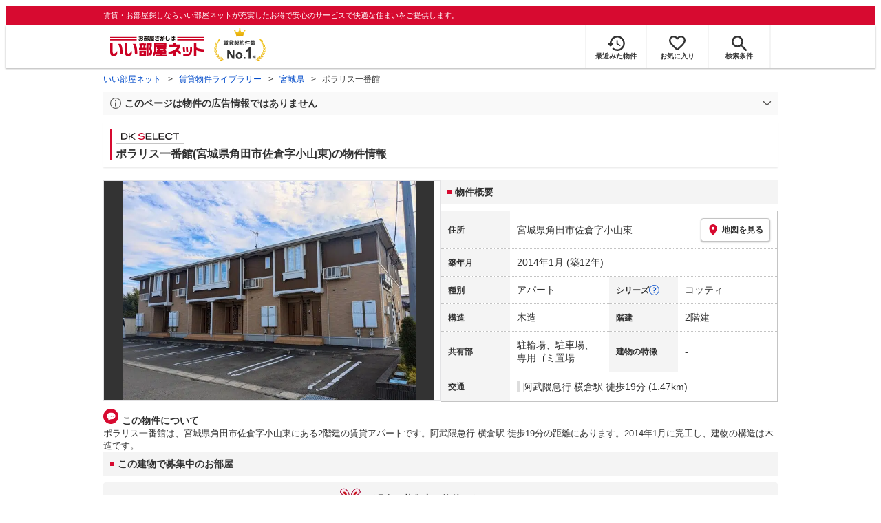

--- FILE ---
content_type: text/html; charset=utf-8
request_url: https://www.eheya.net/library/detail/019389601/
body_size: 16472
content:
<!DOCTYPE html><html lang="ja"><head><meta charSet="utf-8" data-next-head=""/><meta name="viewport" content="width=device-width,initial-scale=1.0,viewport-fit=cover" data-next-head=""/><meta name="format-detection" content="telephone=no" data-next-head=""/><meta name="theme-color" content="#d70a30" data-next-head=""/><meta name="google" content="nopagereadaloud" data-next-head=""/><meta property="og:type" content="website" data-next-head=""/><meta property="og:locale" content="ja_JP" data-next-head=""/><meta property="og:site_name" content="いい部屋ネット" data-next-head=""/><link rel="shortcut icon" type="image/vnd.microsoft.icon" href="/assets/images/common/favicon.ico" data-next-head=""/><link rel="apple-touch-icon" href="/assets/images/common/apple-touch-icon.png" data-next-head=""/><title data-next-head="">ポラリス一番館(宮城県角田市佐倉字小山東)の物件情報｜いい部屋ネットの大東建託パートナーズ</title><meta name="description" content="ポラリス一番館(宮城県角田市佐倉字小山東)は阿武隈急行 横倉駅 徒歩19分の賃貸アパートです。外観画像や間取り図、周辺にある施設、建物内に掲載中の賃貸アパートがあるかを確認できます。賃貸マンション・アパートの物件情報をお探しなら大東建託パートナーズが運営する【いい部屋ネット】で！" data-next-head=""/><meta property="og:title" content="ポラリス一番館(宮城県角田市佐倉字小山東)の物件情報｜いい部屋ネットの大東建託パートナーズ" data-next-head=""/><meta property="og:description" content="ポラリス一番館(宮城県角田市佐倉字小山東)は阿武隈急行 横倉駅 徒歩19分の賃貸アパートです。外観画像や間取り図、周辺にある施設、建物内に掲載中の賃貸アパートがあるかを確認できます。賃貸マンション・アパートの物件情報をお探しなら大東建託パートナーズが運営する【いい部屋ネット】で！" data-next-head=""/><meta property="og:url" content="https://www.eheya.net/library/detail/019389601/" data-next-head=""/><link rel="canonical" href="https://www.eheya.net/library/detail/019389601/" data-next-head=""/><meta property="og:image" content="https://image2.eheya.net/libraryImage/directImage/019/389/601/019389601-G.jpg?20250129061627" data-next-head=""/><meta name="robots" content="index,follow" data-next-head=""/><meta http-equiv="X-UA-Compatible" content="IE=edge" data-next-head=""/><link rel="preload" href="https://image2.eheya.net/libraryImage/directImage/019/389/601/019389601-G.jpg?20250129061627" as="image" data-next-head=""/><link rel="preload" href="/assets/images/common/img_noimage.svg" as="image" data-next-head=""/><link rel="preload" href="https://image2.eheya.net/libraryImage/directImage/019/389/601/019389601-G.jpg?20250129061627" as="image" data-next-head=""/><link rel="preload" href="/assets/images/common/img_noimage.svg" as="image" data-next-head=""/><link rel="shortcut icon" type="image/vnd.microsoft.icon" href="/assets/images/common/favicon.ico"/><link rel="apple-touch-icon" href="/assets/images/common/apple-touch-icon.png"/><link rel="preconnect" href="https://rtb-csync.smartadserver.com"/><link rel="preconnect" href="https://sync.outbrain.com"/><link rel="preconnect" href="https://exchange.mediavine.com"/><link rel="preconnect" href="https://pixel.rubiconproject.com"/><link rel="preconnect" href="https://sync-criteo.ads.yieldmo.com"/><link rel="preconnect" href="https://ib.adnxs.com"/><link rel="preconnect" href="https://pr-bh.ybp.yahoo.com"/><link rel="preconnect" href="https://match.sharethrough.com"/><link rel="preconnect" href="https://secure.adnxs.com"/><link rel="preconnect" href="https://sync-t1.taboola.com"/><link rel="preconnect" href="https://adx.dable.io"/><link rel="preconnect" href="https://cs.adingo.jp"/><link rel="preconnect" href="https://connect.facebook.net"/><link rel="preconnect" href="https://gum.criteo.com"/><link rel="preconnect" href="https://s.yimg.jp"/><link rel="preconnect" href="https://static.criteo.net"/><link rel="preconnect" href="https://r.casalemedia.com"/><link rel="preconnect" href="https://www.facebook.com"/><link rel="preconnect" href="https://x.bidswitch.net"/><link rel="preconnect" href="https://tr.line.me"/><link rel="preconnect" href="https://match.prod.bidr.io"/><link rel="preconnect" href="https://sslwidget.criteo.com"/><link rel="preconnect" href="https://d.line-scdn.net"/><link rel="preconnect" href="https://tg.socdm.com"/><link rel="preconnect" href="https://adgen.socdm.com"/><link rel="preconnect" href="https://www.googletagmanager.com"/><link rel="preconnect" href="https://www.google-analytics.com"/><link rel="preconnect" href="https://b99.yahoo.co.jp"/><link rel="preconnect" href="https://mug.criteo.com"/><link rel="preload" href="/_next/static/css/72b8d5e27a400f36.css" as="style"/><link rel="preload" href="/_next/static/css/17e798b1f91a5d55.css" as="style"/><meta name="sentry-trace" content="c02afce269f36c960ba9094475b8f290-53976581e2f860b6-0"/><meta name="baggage" content="sentry-environment=production,sentry-release=942166378dbf9c3f117cf9446d63ca1fb6710ca2,sentry-public_key=422600e238cf4088b4465ccfdcaf2cae,sentry-trace_id=c02afce269f36c960ba9094475b8f290,sentry-org_id=511093,sentry-sampled=false,sentry-sample_rand=0.5579857902782253,sentry-sample_rate=0"/><script type="application/ld+json" data-next-head="">{"@context":"https://schema.org","@type":"Article","datePublished":"2023-11-28T11:57:40+09:00","description":"ポラリス一番館(宮城県角田市佐倉字小山東)は阿武隈急行 横倉駅 徒歩19分の賃貸アパートです。外観画像や間取り図、周辺にある施設、建物内に掲載中の賃貸アパートがあるかを確認できます。賃貸マンション・アパートの物件情報をお探しなら大東建託パートナーズが運営する【いい部屋ネット】で！","mainEntityOfPage":{"@type":"WebPage","@id":"https://www.eheya.net/library/detail/019389601/"},"headline":"ポラリス一番館(宮城県角田市佐倉字小山東)の物件情報｜いい部屋ネットの大東建託パートナーズ","image":["https://www.eheya.net/common_v4/img/ogp.png"],"dateModified":"2025-02-17T15:40:22+09:00","author":{"@type":"Person","name":"いい部屋ネット"}}</script><script type="application/ld+json" data-next-head="">{"@context":"https://schema.org","@type":"BreadcrumbList","itemListElement":[{"@type":"ListItem","position":1,"item":{"@id":"https://www.eheya.net/","name":"いい部屋ネット"}},{"@type":"ListItem","position":2,"item":{"@id":"https://www.eheya.net/library/","name":"賃貸物件ライブラリー"}},{"@type":"ListItem","position":3,"item":{"@id":"https://www.eheya.net/library/miyagi/area/","name":"宮城県"}},{"@type":"ListItem","position":4,"item":{"@id":"https://www.eheya.net/library/detail/019389601/","name":"ポラリス一番館"}}]}</script><script>
              (function(w,d,s,l,i){w[l]=w[l]||[];w[l].push({'gtm.start':
              new Date().getTime(),event:'gtm.js'});var f=d.getElementsByTagName(s)[0],
              j=d.createElement(s),dl=l!='dataLayer'?'&l='+l:'';j.async=true;j.src=
              'https://www.googletagmanager.com/gtm.js?id='+i+dl;f.parentNode.insertBefore(j,f);
              })(window,document,'script','dataLayer', 'GTM-NSBN7K');
              </script><link rel="stylesheet" href="/_next/static/css/72b8d5e27a400f36.css" data-n-g=""/><link rel="stylesheet" href="/_next/static/css/17e798b1f91a5d55.css" data-n-p=""/><noscript data-n-css=""></noscript><script defer="" noModule="" src="/_next/static/chunks/polyfills-42372ed130431b0a.js"></script><script src="/_next/static/chunks/webpack-22cad81a02970b20.js" defer=""></script><script src="/_next/static/chunks/framework-f33eddfe2e3e38e1.js" defer=""></script><script src="/_next/static/chunks/main-1caaf16acb357ff8.js" defer=""></script><script src="/_next/static/chunks/pages/_app-fd88b6fa5392f92a.js" defer=""></script><script src="/_next/static/chunks/6626-9aa12a2ad2aad2e8.js" defer=""></script><script src="/_next/static/chunks/7398-753d031cad1cb6a1.js" defer=""></script><script src="/_next/static/chunks/1173-bfff2e64d2ddad58.js" defer=""></script><script src="/_next/static/chunks/175-370d401fab121ef0.js" defer=""></script><script src="/_next/static/chunks/1787-ad1da1d40c29250f.js" defer=""></script><script src="/_next/static/chunks/3947-244f1aa2dff324be.js" defer=""></script><script src="/_next/static/chunks/pages/library/detail/%5Bbuilding_code%5D-f1d4d9cdfc30ad9d.js" defer=""></script><script src="/_next/static/ww3XoxQ7hIEESXDk7rUG5/_buildManifest.js" defer=""></script><script src="/_next/static/ww3XoxQ7hIEESXDk7rUG5/_ssgManifest.js" defer=""></script></head><body><noscript><iframe title="GTM" src="https://www.googletagmanager.com/ns.html?id=GTM-NSBN7K" height="0" width="0" style="display:none;visibility:hidden"></iframe></noscript><link rel="preload" as="image" href="/assets/images/common/logo_eheya.svg"/><link rel="preload" as="image" href="/assets/images/common/img_keiyakukensu.svg"/><link rel="preload" as="image" href="/assets/images/icons/icon_history.svg"/><link rel="preload" as="image" href="/assets/images/icons/icon_favorite.svg"/><link rel="preload" as="image" href="/assets/images/icons/icon_search.svg"/><link rel="preload" as="image" href="/assets/images/icons/icon_menu.svg"/><link rel="preload" as="image" href="https://image2.eheya.net/libraryImage/directImage/019/389/601/019389601-G.jpg?20250129061627"/><link rel="preload" as="image" href="/assets/images/icons/icon_pin.svg"/><link rel="preload" as="image" href="/assets/images/icons/icon_question.svg"/><link rel="preload" as="image" href="/assets/images/icons/icon_comment.svg"/><link rel="preload" as="image" href="/assets/images/logo/logo_DKSELECT.svg"/><link rel="preload" as="image" href="/assets/images/pages/library/detail/logo_dkselect.webp"/><link rel="preload" as="image" href="/s/building-series/00246/series-exterior-image.webp"/><link rel="preload" as="image" href="/s/building-series/00246/series-logo-image.webp"/><link rel="preload" as="image" href="/assets/images/common/icons/thirdPartyFacility/icon_ds.svg"/><link rel="preload" as="image" href="/assets/images/common/icons/thirdPartyFacility/icon_hospital.svg"/><link rel="preload" as="image" href="/assets/images/common/icons/thirdPartyFacility/icon_office.svg"/><link rel="preload" as="image" href="/assets/images/common/icons/thirdPartyFacility/icon_conveni.svg"/><link rel="preload" as="image" href="/assets/images/common/icons/thirdPartyFacility/icon_school.svg"/><link rel="preload" as="image" href="/assets/images/common/icons/thirdPartyFacility/icon_bank.svg"/><link rel="preload" as="image" href="/assets/images/common/icons/thirdPartyFacility/icon_supermarket.svg"/><link rel="preload" as="image" href="/assets/images/icons/icon_information.svg"/><link rel="preload" as="image" href="/assets/images/icons/icon_house.svg"/><link rel="preload" as="image" href="/assets/images/icons/icon_kids.svg"/><div id="__next"><header><div class="Header_sub__7iHq7"><div class="Header_sub_inner__rZaCK"><div class="Header_tagline__oZW_t">賃貸・お部屋探しならいい部屋ネットが充実したお得で安心のサービスで快適な住まいをご提供します。</div></div></div><div class="Header_main__4ry9v"><div class="Header_main_inner__rvWl0"><a href="/" data-testid="Header-logo"><div class="Header_logo__xO_zg"><img src="/assets/images/common/logo_eheya.svg" alt="賃貸・お部屋探しならいい部屋ネット" width="136" height="30"/></div></a><img src="/assets/images/common/img_keiyakukensu.svg" width="58" height="37" class="Header_no1__iAqKf" alt="賃貸契約数No.1"/><ul class="Header_navi__AnoT8"><li class="Header_navi_item__SGU9o"><div class="Header_iconLink__SWk5k"><a href="/mypage/history/" class="Header_iconLink_link__lzkGl"><div class="Header_iconLink_icon__q4HOc"><img src="/assets/images/icons/icon_history.svg" alt="" width="25" height="22"/></div><div class="Header_iconLink_label__SGNx2">最近みた物件</div></a></div></li><li class="Header_navi_item__SGU9o"><div class="Header_iconLink__SWk5k"><div class="styles_tooltipContainer___maqH" role="none"><div class="styles_children__Se6_k"><a href="/mypage/favorite/" class="Header_iconLink_link__lzkGl"><div class="Header_iconLink_icon__q4HOc"><img src="/assets/images/icons/icon_favorite.svg" alt="" width="24" height="21"/></div><div class="Header_iconLink_label__SGNx2">お気に入り</div></a></div></div></div></li><li class="Header_navi_item__SGU9o Header_navi_item-saveSearch__VXenp"><div class="Header_iconLink__SWk5k"><a href="/mypage/condition/" class="Header_iconLink_link__lzkGl"><div class="Header_iconLink_icon__q4HOc"><img src="/assets/images/icons/icon_search.svg" alt="検索条件" width="22" height="22"/></div><div class="Header_iconLink_label__SGNx2">検索条件</div></a></div></li><li class="Header_navi_item__SGU9o Header_navi_item-menu__oR_rI"><div class="Header_iconLink__SWk5k" aria-hidden="true"><div class="Header_iconLink_link__lzkGl"><div class="Header_iconLink_icon__q4HOc"><img src="/assets/images/icons/icon_menu.svg" alt="メニュー" width="22" height="17"/></div><div class="Header_iconLink_label__SGNx2">メニュー</div></div></div></li></ul></div></div><div class="Header_menu__vsakH"></div></header><main><div class="layout_container__cdpUJ"><div class="d-lg-only"><div class="Breadcrumb_wrap__ImwFv"><ul class="Breadcrumb_list__SuxCm"><li class="Breadcrumb_item__SDNfV"><a class="Breadcrumb_link___Sn0Q" href="/">いい部屋ネット</a></li><li class="Breadcrumb_item__SDNfV"><a class="Breadcrumb_link___Sn0Q" href="/library/">賃貸物件ライブラリー</a></li><li class="Breadcrumb_item__SDNfV"><a class="Breadcrumb_link___Sn0Q" href="/library/miyagi/area/">宮城県</a></li><li class="Breadcrumb_item__SDNfV">ポラリス一番館</li></ul></div></div><div class="LibraryDetailNotice_wrap__nkMfH"><div class="Accordion_accordion__QkcTN"><div class="Accordion_title__xjyJR" aria-hidden="true"><div class="LibraryDetailNotice_header__xicrk"><img src="/assets/images/icons/icon_info-trust-gray.svg" width="14" height="14" alt="通知アイコン" loading="lazy"/><div class="LibraryDetailNotice_title__tsA4k">このページは物件の広告情報ではありません</div></div></div><div class="Accordion_content__Qt5_e Accordion_content-close__LaRvr" style="transition-duration:150ms"><div class="LibraryDetailNotice_body__nfCUe">過去にいい部屋ネットへ掲載されたポラリス一番館の不動産情報と提携先の地図情報を元に生成した参考情報です。<br/>情報更新日: 2025年2月17日</div></div></div></div><div class="styles_mainVisualContainer__svPJv"><div class="styles_wrapper__SFCIJ"><div class="styles_baseLabel__v9ltj"><div class="styles_inner__M4Hx2"><div><div class="styles_labels__UjOYX"><div class="styles_labelDkSelect__Oavrk"></div></div><h1 class="styles_title__CMXs6">ポラリス一番館(宮城県角田市佐倉字小山東)の物件情報</h1></div></div></div><div class="d-sm-only"><div class="LibraryDetailMainImage_wrap_img__1lCcY"><img src="https://image2.eheya.net/libraryImage/directImage/019/389/601/019389601-G.jpg?20250129061627" class="LibraryDetailMainImage_img__xC9jD" alt="ポラリス一番館の外観画像"/></div></div></div></div><div class="styles_infoAndPublishedPropertiesListContainer__FrQvh"><div><div class="styles_wrapper__AA1Rw"><div class="d-lg-only styles_firstItem__ybsgZ"><div class="LibraryDetailMainImage_wrap_img__1lCcY"><img src="https://image2.eheya.net/libraryImage/directImage/019/389/601/019389601-G.jpg?20250129061627" class="LibraryDetailMainImage_img__xC9jD" alt="ポラリス一番館の外観画像"/></div></div><div class="styles_secondItem__RBdhI"><div class="Heading2_inner__5h_7I"><div class="Heading2_text__yl5gS"><h2>物件概要</h2></div></div><div class="styles_table2__yzWf_"><div class="styles_row__b0AXf"><div class="styles_header__TJake">住所</div><div class="styles_body__oZSAR"><div class="styles_addressArea__9mAdJ"><div class="styles_addressArea_text__AAj4P"><a href="/miyagi/area/4208/014/search/" rel="nofollow">宮城県角田市佐倉字小山東</a></div><div><button type="button" class="styles_button__g3xm1"><img src="/assets/images/icons/icon_pin.svg" width="17" height="17" alt="ピン"/>地図を見る</button></div></div></div></div><div class="styles_row__b0AXf"><div class="styles_header__TJake">築年月</div><div class="styles_body__oZSAR"><div>2014年1月<!-- --> <!-- -->(築12年)</div></div></div><div class="styles_row__b0AXf styles_row-2column__BhTCr"><div class="styles_header__TJake">種別</div><div class="styles_body__oZSAR"><div>アパート</div></div></div><div class="styles_row__b0AXf styles_row-2column__BhTCr"><div class="styles_header__TJake styles_header-withQuestionIcon__wYy5d" aria-hidden="true">シリーズ<img src="/assets/images/icons/icon_question.svg" width="15" height="15" alt="質問"/></div><div class="styles_body__oZSAR"><div>コッティ</div></div></div><div class="styles_row__b0AXf styles_row-2column__BhTCr"><div class="styles_header__TJake">構造</div><div class="styles_body__oZSAR"><div>木造</div></div></div><div class="styles_row__b0AXf styles_row-2column__BhTCr"><div class="styles_header__TJake">階建</div><div class="styles_body__oZSAR"><div>2階建</div></div></div><div class="styles_row__b0AXf styles_row-2column__BhTCr"><div class="styles_header__TJake">共有部</div><div class="styles_body__oZSAR"><div>駐輪場、駐車場、専用ゴミ置場</div></div></div><div class="styles_row__b0AXf styles_row-2column__BhTCr"><div class="styles_header__TJake">建物の特徴</div><div class="styles_body__oZSAR"><div>-</div></div></div><div class="styles_row__b0AXf"><div class="styles_header__TJake">交通</div><div class="styles_body__oZSAR styles_body-transport__rfNt4"><div><div><div class="LibraryDetailTrainWalkingTransportation_transportation__M2Bnb"><span class="LibraryDetailTrainWalkingTransportation_color__cI07A"><a href="/miyagi/station/21109/search/">阿武隈急行 横倉駅</a> <!-- -->徒歩19分 (1.47km)</span></div></div></div></div></div></div></div></div><div class="styles_description__E3R6G"><div class="styles_description_title__tMDfl"><img src="/assets/images/icons/icon_comment.svg" alt="コメント"/>この物件について</div><div>ポラリス一番館は、宮城県角田市佐倉字小山東にある2階建の賃貸アパートです。阿武隈急行 横倉駅 徒歩19分の距離にあります。2014年1月に完工し、建物の構造は木造です。</div></div></div><div class="styles_base__bVs_a"><div class="Heading2_inner__5h_7I"><div class="Heading2_text__yl5gS"><h2>この建物で募集中のお部屋</h2></div></div><div class="styles_container__XcnlV"><div class="styles_nearbyCitiesPanel__nf4gF styles_nearbyCitiesPanel_empty__ASkDJ"><span class="styles_nearbyCitiesPanel_title__RMKZa">現在、募集中の物件はありません。<br/>周辺の他の物件をお探しいたしますか？</span><div class="styles_items__JgmFu"><a class="styles_searchLink__pa5BH" href="/miyagi/area/4209/search/">多賀城市</a><a class="styles_searchLink__pa5BH" href="/miyagi/area/4207/search/">名取市</a><a class="styles_searchLink__pa5BH" href="/miyagi/area/4211/search/">岩沼市</a><a class="styles_searchLink__tWHWm" href="/miyagi/station/21109/search/">横倉<!-- -->駅</a></div></div></div></div></div><div class="styles_recommendationListContainer__Uwt1k"><div class="LibraryDetailRecommendationList_base__JqjE0"><div class="Heading2_inner__5h_7I"><div class="Heading2_text__yl5gS"><h2>こちらの物件を見ている方におすすめの物件</h2></div></div><div class="LibraryDetailRecommendationList_container__wTfZU"><div class="LibraryDetailRecommendationCassette_cassette__l5fSu"><a href="/detail/300310490002824000003/"><div class="LibraryDetailRecommendationCassette_title__TCFuQ">メゾン・ポワール</div><div class="LibraryDetailRecommendationCassette_itemPanel__wQsLm"><div class="LibraryDetailRecommendationCassette_wrap__g2l06"><div class="LibraryDetailRecommendationCassette_thumbnail__FlpqT LibraryDetailRecommendationCassette_cassette_thumbnail__qcBjD"><img src="https://image2.eheya.net/directImage/099/287/701/099287701-G.jpg?20251231055802&amp;thumbnail=small" alt="メゾン・ポワールの間取り画像" class="LibraryDetailRecommendationCassette_thumbnail_image__nCYN3" loading="lazy"/></div><div class="LibraryDetailRecommendationCassette_itemList__GIlTn"><div><span class="LibraryDetailRecommendationCassette_price__ITwoJ"><span class="LibraryDetailRecommendationCassette_rent__J8iJr">3.5</span><span class="LibraryDetailRecommendationCassette_rentUnit__9pwwS">万円</span><span class="LibraryDetailRecommendationCassette_managementFee__8AUOh">(管理費 3,300円)</span></span></div><div class="LibraryDetailRecommendationCassette_item__dMdIP"><div class="DepositLabel_wrap__DhRc9">敷</div><span class="LibraryDetailRecommendationCassette_moneyText__Epy4S">1ヶ月</span><div class="KeyMoneyLabel_wrap__qPiea">礼</div><span class="LibraryDetailRecommendationCassette_moneyText__Epy4S LibraryDetailRecommendationCassette_moneyText-zero__hbSTA">0円</span></div><div class="LibraryDetailRecommendationCassette_item__dMdIP">2LDK<!-- --> <!-- --> / <!-- -->58.12<!-- -->m<sup>2</sup>  <!-- --> / 築27年</div><div class="LibraryDetailRecommendationCassette_item__dMdIP">2階（202号室） / 2階建</div><div><div class="styles_iconList__76nvs" style="gap:5px 5px"><div class="Picto_picto__3dzjg"><div class="Picto_icon__aQiJl Picto_icon-moveInStatusAvailable__TmLw_"></div><div class="Picto_label__HA58E Picto_label-moveInStatusAvailable__5ec2S">即入居可</div></div><div class="Picto_picto__3dzjg"><div class="Picto_icon__aQiJl Picto_icon-payableByCreditCard__oPbZA"></div><div class="Picto_label__HA58E Picto_label-payableByCreditCard__aoCR7">カード決済可</div></div><div class="Picto_picto__3dzjg"><div class="Picto_icon__aQiJl Picto_icon-panorama__t4BiM"></div><div class="Picto_label__HA58E Picto_label-panorama__TQqU3">パノラマ</div></div></div></div></div></div><div class="LibraryDetailRecommendationCassette_wrap__g2l06"><div class="LibraryDetailRecommendationCassette_arrow__NfTOJ"></div></div></div></a></div><div class="LibraryDetailRecommendationCassette_cassette__l5fSu"><a href="/detail/300310490000142000260/"><div class="LibraryDetailRecommendationCassette_title__TCFuQ">コンフォルト サクラⅠ</div><div class="LibraryDetailRecommendationCassette_itemPanel__wQsLm"><div class="LibraryDetailRecommendationCassette_wrap__g2l06"><div class="LibraryDetailRecommendationCassette_thumbnail__FlpqT LibraryDetailRecommendationCassette_cassette_thumbnail__qcBjD"><img src="https://image2.eheya.net/directImage/021/364/001/021364001-G.jpg?20260109064453&amp;thumbnail=small" alt="コンフォルト サクラⅠの間取り画像" class="LibraryDetailRecommendationCassette_thumbnail_image__nCYN3" loading="lazy"/></div><div class="LibraryDetailRecommendationCassette_itemList__GIlTn"><div><span class="LibraryDetailRecommendationCassette_price__ITwoJ"><span class="LibraryDetailRecommendationCassette_rent__J8iJr">5.75</span><span class="LibraryDetailRecommendationCassette_rentUnit__9pwwS">万円</span><span class="LibraryDetailRecommendationCassette_managementFee__8AUOh">(管理費 2,300円)</span></span></div><div class="LibraryDetailRecommendationCassette_item__dMdIP"><div class="DepositLabel_wrap__DhRc9">敷</div><span class="LibraryDetailRecommendationCassette_moneyText__Epy4S LibraryDetailRecommendationCassette_moneyText-zero__hbSTA">0円</span><div class="KeyMoneyLabel_wrap__qPiea">礼</div><span class="LibraryDetailRecommendationCassette_moneyText__Epy4S LibraryDetailRecommendationCassette_moneyText-zero__hbSTA">0円</span></div><div class="LibraryDetailRecommendationCassette_item__dMdIP">2LDK<!-- --> <!-- --> / <!-- -->57.64<!-- -->m<sup>2</sup>  <!-- --> / 築9年</div><div class="LibraryDetailRecommendationCassette_item__dMdIP">2階（201号室） / 2階建</div><div><div class="styles_iconList__76nvs" style="gap:5px 5px"><div class="Picto_picto__3dzjg"><div class="Picto_icon__aQiJl Picto_icon-moveInStatusAvailable__TmLw_"></div><div class="Picto_label__HA58E Picto_label-moveInStatusAvailable__5ec2S">即入居可</div></div><div class="Picto_picto__3dzjg"><div class="Picto_icon__aQiJl Picto_icon-zero__06mpi"></div><div class="Picto_label__HA58E Picto_label-zero__bVzVq">敷金礼金ゼロ</div></div><div class="Picto_picto__3dzjg"><div class="Picto_icon__aQiJl Picto_icon-payableByCreditCard__oPbZA"></div><div class="Picto_label__HA58E Picto_label-payableByCreditCard__aoCR7">カード決済可</div></div><div class="Picto_picto__3dzjg"><div class="Picto_icon__aQiJl Picto_icon-pet__NVJbx"></div><div class="Picto_label__HA58E Picto_label-pet__t0u__">ペット可</div></div><div class="Picto_picto__3dzjg"><div class="Picto_icon__aQiJl Picto_icon-panorama__t4BiM"></div><div class="Picto_label__HA58E Picto_label-panorama__TQqU3">パノラマ</div></div></div></div></div></div><div class="LibraryDetailRecommendationCassette_wrap__g2l06"><div class="LibraryDetailRecommendationCassette_arrow__NfTOJ"></div></div></div></a></div><div class="LibraryDetailRecommendationCassette_cassette__l5fSu"><a href="/detail/300310490002784000002/"><div class="LibraryDetailRecommendationCassette_title__TCFuQ">ディアコート桜Ⅳ</div><div class="LibraryDetailRecommendationCassette_itemPanel__wQsLm"><div class="LibraryDetailRecommendationCassette_wrap__g2l06"><div class="LibraryDetailRecommendationCassette_thumbnail__FlpqT LibraryDetailRecommendationCassette_cassette_thumbnail__qcBjD"><img src="https://image2.eheya.net/directImage/026/746/502/026746502-G.jpg?20251229052936&amp;thumbnail=small" alt="ディアコート桜Ⅳの間取り画像" class="LibraryDetailRecommendationCassette_thumbnail_image__nCYN3" loading="lazy"/></div><div class="LibraryDetailRecommendationCassette_itemList__GIlTn"><div><span class="LibraryDetailRecommendationCassette_price__ITwoJ"><span class="LibraryDetailRecommendationCassette_rent__J8iJr">5.85</span><span class="LibraryDetailRecommendationCassette_rentUnit__9pwwS">万円</span><span class="LibraryDetailRecommendationCassette_managementFee__8AUOh">(管理費 2,900円)</span></span></div><div class="LibraryDetailRecommendationCassette_item__dMdIP"><div class="DepositLabel_wrap__DhRc9">敷</div><span class="LibraryDetailRecommendationCassette_moneyText__Epy4S LibraryDetailRecommendationCassette_moneyText-zero__hbSTA">0円</span><div class="KeyMoneyLabel_wrap__qPiea">礼</div><span class="LibraryDetailRecommendationCassette_moneyText__Epy4S">1ヶ月</span></div><div class="LibraryDetailRecommendationCassette_item__dMdIP">2LDK<!-- --> <!-- --> / <!-- -->59.55<!-- -->m<sup>2</sup>  <!-- --> / 築2年</div><div class="LibraryDetailRecommendationCassette_item__dMdIP">2階（204号室） / 2階建</div><div><div class="styles_iconList__76nvs" style="gap:5px 5px"><div class="Picto_picto__3dzjg"><div class="Picto_icon__aQiJl Picto_icon-moveInStatusAvailable__TmLw_"></div><div class="Picto_label__HA58E Picto_label-moveInStatusAvailable__5ec2S">即入居可</div></div><div class="Picto_picto__3dzjg"><div class="Picto_icon__aQiJl Picto_icon-payableByCreditCard__oPbZA"></div><div class="Picto_label__HA58E Picto_label-payableByCreditCard__aoCR7">カード決済可</div></div><div class="Picto_picto__3dzjg"><div class="Picto_icon__aQiJl Picto_icon-pet__NVJbx"></div><div class="Picto_label__HA58E Picto_label-pet__t0u__">ペット可</div></div><div class="Picto_picto__3dzjg"><div class="Picto_icon__aQiJl Picto_icon-internetFree__fgFri"></div><div class="Picto_label__HA58E Picto_label-internetFree__lWQNP">ネット無料</div></div><div class="Picto_picto__3dzjg"><div class="Picto_icon__aQiJl Picto_icon-panorama__t4BiM"></div><div class="Picto_label__HA58E Picto_label-panorama__TQqU3">パノラマ</div></div></div></div></div></div><div class="LibraryDetailRecommendationCassette_wrap__g2l06"><div class="LibraryDetailRecommendationCassette_arrow__NfTOJ"></div></div></div></a></div><div class="LibraryDetailRecommendationCassette_cassette__l5fSu"><a href="/detail/300310490002785000003/"><div class="LibraryDetailRecommendationCassette_title__TCFuQ">ディアコート桜Ⅲ</div><div class="LibraryDetailRecommendationCassette_itemPanel__wQsLm"><div class="LibraryDetailRecommendationCassette_wrap__g2l06"><div class="LibraryDetailRecommendationCassette_thumbnail__FlpqT LibraryDetailRecommendationCassette_cassette_thumbnail__qcBjD"><img src="https://image2.eheya.net/directImage/026/746/501/026746501-G.jpg?20251229055045&amp;thumbnail=small" alt="ディアコート桜Ⅲの間取り画像" class="LibraryDetailRecommendationCassette_thumbnail_image__nCYN3" loading="lazy"/></div><div class="LibraryDetailRecommendationCassette_itemList__GIlTn"><div><span class="LibraryDetailRecommendationCassette_price__ITwoJ"><span class="LibraryDetailRecommendationCassette_rent__J8iJr">5.85</span><span class="LibraryDetailRecommendationCassette_rentUnit__9pwwS">万円</span><span class="LibraryDetailRecommendationCassette_managementFee__8AUOh">(管理費 2,900円)</span></span></div><div class="LibraryDetailRecommendationCassette_item__dMdIP"><div class="DepositLabel_wrap__DhRc9">敷</div><span class="LibraryDetailRecommendationCassette_moneyText__Epy4S LibraryDetailRecommendationCassette_moneyText-zero__hbSTA">0円</span><div class="KeyMoneyLabel_wrap__qPiea">礼</div><span class="LibraryDetailRecommendationCassette_moneyText__Epy4S">1ヶ月</span></div><div class="LibraryDetailRecommendationCassette_item__dMdIP">2LDK<!-- --> <!-- --> / <!-- -->58.6<!-- -->m<sup>2</sup>  <!-- --> / 築2年</div><div class="LibraryDetailRecommendationCassette_item__dMdIP">2階（203号室） / 2階建</div><div><div class="styles_iconList__76nvs" style="gap:5px 5px"><div class="Picto_picto__3dzjg"><div class="Picto_icon__aQiJl Picto_icon-moveInStatusAvailable__TmLw_"></div><div class="Picto_label__HA58E Picto_label-moveInStatusAvailable__5ec2S">即入居可</div></div><div class="Picto_picto__3dzjg"><div class="Picto_icon__aQiJl Picto_icon-payableByCreditCard__oPbZA"></div><div class="Picto_label__HA58E Picto_label-payableByCreditCard__aoCR7">カード決済可</div></div><div class="Picto_picto__3dzjg"><div class="Picto_icon__aQiJl Picto_icon-pet__NVJbx"></div><div class="Picto_label__HA58E Picto_label-pet__t0u__">ペット可</div></div><div class="Picto_picto__3dzjg"><div class="Picto_icon__aQiJl Picto_icon-internetFree__fgFri"></div><div class="Picto_label__HA58E Picto_label-internetFree__lWQNP">ネット無料</div></div><div class="Picto_picto__3dzjg"><div class="Picto_icon__aQiJl Picto_icon-panorama__t4BiM"></div><div class="Picto_label__HA58E Picto_label-panorama__TQqU3">パノラマ</div></div></div></div></div></div><div class="LibraryDetailRecommendationCassette_wrap__g2l06"><div class="LibraryDetailRecommendationCassette_arrow__NfTOJ"></div></div></div></a></div><div class="LibraryDetailRecommendationCassette_cassette__l5fSu"><a href="/detail/300310490000050000068/"><div class="LibraryDetailRecommendationCassette_title__TCFuQ">ダイーナ</div><div class="LibraryDetailRecommendationCassette_itemPanel__wQsLm"><div class="LibraryDetailRecommendationCassette_wrap__g2l06"><div class="LibraryDetailRecommendationCassette_thumbnail__FlpqT LibraryDetailRecommendationCassette_cassette_thumbnail__qcBjD"><img src="https://image2.eheya.net/directImage/020/963/101/020963101-G.jpg?20260110075444&amp;thumbnail=small" alt="ダイーナの間取り画像" class="LibraryDetailRecommendationCassette_thumbnail_image__nCYN3" loading="lazy"/></div><div class="LibraryDetailRecommendationCassette_itemList__GIlTn"><div><span class="LibraryDetailRecommendationCassette_price__ITwoJ"><span class="LibraryDetailRecommendationCassette_rent__J8iJr">4.6</span><span class="LibraryDetailRecommendationCassette_rentUnit__9pwwS">万円</span><span class="LibraryDetailRecommendationCassette_managementFee__8AUOh">(管理費 1,800円)</span></span></div><div class="LibraryDetailRecommendationCassette_item__dMdIP"><div class="DepositLabel_wrap__DhRc9">敷</div><span class="LibraryDetailRecommendationCassette_moneyText__Epy4S LibraryDetailRecommendationCassette_moneyText-zero__hbSTA">0円</span><div class="KeyMoneyLabel_wrap__qPiea">礼</div><span class="LibraryDetailRecommendationCassette_moneyText__Epy4S LibraryDetailRecommendationCassette_moneyText-zero__hbSTA">0円</span></div><div class="LibraryDetailRecommendationCassette_item__dMdIP">1LDK<!-- --> <!-- --> / <!-- -->50.05<!-- -->m<sup>2</sup>  <!-- --> / 築10年</div><div class="LibraryDetailRecommendationCassette_item__dMdIP">1階（102号室） / 2階建</div><div><div class="styles_iconList__76nvs" style="gap:5px 5px"><div class="Picto_picto__3dzjg"><div class="Picto_icon__aQiJl Picto_icon-moveInStatusAvailable__TmLw_"></div><div class="Picto_label__HA58E Picto_label-moveInStatusAvailable__5ec2S">即入居可</div></div><div class="Picto_picto__3dzjg"><div class="Picto_icon__aQiJl Picto_icon-zero__06mpi"></div><div class="Picto_label__HA58E Picto_label-zero__bVzVq">敷金礼金ゼロ</div></div><div class="Picto_picto__3dzjg"><div class="Picto_icon__aQiJl Picto_icon-payableByCreditCard__oPbZA"></div><div class="Picto_label__HA58E Picto_label-payableByCreditCard__aoCR7">カード決済可</div></div><div class="Picto_picto__3dzjg"><div class="Picto_icon__aQiJl Picto_icon-panorama__t4BiM"></div><div class="Picto_label__HA58E Picto_label-panorama__TQqU3">パノラマ</div></div></div></div></div></div><div class="LibraryDetailRecommendationCassette_wrap__g2l06"><div class="LibraryDetailRecommendationCassette_arrow__NfTOJ"></div></div></div></a></div><div class="LibraryDetailRecommendationCassette_cassette__l5fSu"><a href="/detail/300310490000285001400/"><div class="LibraryDetailRecommendationCassette_title__TCFuQ">コンフォートF，S</div><div class="LibraryDetailRecommendationCassette_itemPanel__wQsLm"><div class="LibraryDetailRecommendationCassette_wrap__g2l06"><div class="LibraryDetailRecommendationCassette_thumbnail__FlpqT LibraryDetailRecommendationCassette_cassette_thumbnail__qcBjD"><img src="https://image2.eheya.net/directImage/020/070/601/020070601-G.jpg?20260115044804&amp;thumbnail=small" alt="コンフォートF，Sの間取り画像" class="LibraryDetailRecommendationCassette_thumbnail_image__nCYN3" loading="lazy"/></div><div class="LibraryDetailRecommendationCassette_itemList__GIlTn"><div><span class="LibraryDetailRecommendationCassette_price__ITwoJ"><span class="LibraryDetailRecommendationCassette_rent__J8iJr">4.6</span><span class="LibraryDetailRecommendationCassette_rentUnit__9pwwS">万円</span><span class="LibraryDetailRecommendationCassette_managementFee__8AUOh">(管理費 1,800円)</span></span></div><div class="LibraryDetailRecommendationCassette_item__dMdIP"><div class="DepositLabel_wrap__DhRc9">敷</div><span class="LibraryDetailRecommendationCassette_moneyText__Epy4S LibraryDetailRecommendationCassette_moneyText-zero__hbSTA">0円</span><div class="KeyMoneyLabel_wrap__qPiea">礼</div><span class="LibraryDetailRecommendationCassette_moneyText__Epy4S">1ヶ月</span></div><div class="LibraryDetailRecommendationCassette_item__dMdIP">1LDK<!-- --> <!-- --> / <!-- -->46.83<!-- -->m<sup>2</sup>  <!-- --> / 築11年</div><div class="LibraryDetailRecommendationCassette_item__dMdIP">1階（104号室） / 2階建</div><div><div class="styles_iconList__76nvs" style="gap:5px 5px"><div class="Picto_picto__3dzjg"><div class="Picto_icon__aQiJl Picto_icon-moveInStatusAvailable__TmLw_"></div><div class="Picto_label__HA58E Picto_label-moveInStatusAvailable__5ec2S">即入居可</div></div><div class="Picto_picto__3dzjg"><div class="Picto_icon__aQiJl Picto_icon-payableByCreditCard__oPbZA"></div><div class="Picto_label__HA58E Picto_label-payableByCreditCard__aoCR7">カード決済可</div></div><div class="Picto_picto__3dzjg"><div class="Picto_icon__aQiJl Picto_icon-panorama__t4BiM"></div><div class="Picto_label__HA58E Picto_label-panorama__TQqU3">パノラマ</div></div></div></div></div></div><div class="LibraryDetailRecommendationCassette_wrap__g2l06"><div class="LibraryDetailRecommendationCassette_arrow__NfTOJ"></div></div></div></a></div><div class="LibraryDetailRecommendationCassette_cassette__l5fSu"><a href="/detail/300310490000323000706/"><div class="LibraryDetailRecommendationCassette_title__TCFuQ">カーサ・ピアヌーラ</div><div class="LibraryDetailRecommendationCassette_itemPanel__wQsLm"><div class="LibraryDetailRecommendationCassette_wrap__g2l06"><div class="LibraryDetailRecommendationCassette_thumbnail__FlpqT LibraryDetailRecommendationCassette_cassette_thumbnail__qcBjD"><img src="https://image2.eheya.net/directImage/013/108/501/013108501-G.jpg?20260121063434&amp;thumbnail=small" alt="カーサ・ピアヌーラの間取り画像" class="LibraryDetailRecommendationCassette_thumbnail_image__nCYN3" loading="lazy"/></div><div class="LibraryDetailRecommendationCassette_itemList__GIlTn"><div><span class="LibraryDetailRecommendationCassette_price__ITwoJ"><span class="LibraryDetailRecommendationCassette_rent__J8iJr">4.5</span><span class="LibraryDetailRecommendationCassette_rentUnit__9pwwS">万円</span><span class="LibraryDetailRecommendationCassette_managementFee__8AUOh">(管理費 1,700円)</span></span></div><div class="LibraryDetailRecommendationCassette_item__dMdIP"><div class="DepositLabel_wrap__DhRc9">敷</div><span class="LibraryDetailRecommendationCassette_moneyText__Epy4S LibraryDetailRecommendationCassette_moneyText-zero__hbSTA">0円</span><div class="KeyMoneyLabel_wrap__qPiea">礼</div><span class="LibraryDetailRecommendationCassette_moneyText__Epy4S LibraryDetailRecommendationCassette_moneyText-zero__hbSTA">0円</span></div><div class="LibraryDetailRecommendationCassette_item__dMdIP">1LDK<!-- --> <!-- --> / <!-- -->46.22<!-- -->m<sup>2</sup>  <!-- --> / 築20年</div><div class="LibraryDetailRecommendationCassette_item__dMdIP">1階（101号室） / 2階建</div><div><div class="styles_iconList__76nvs" style="gap:5px 5px"><div class="Picto_picto__3dzjg"><div class="Picto_icon__aQiJl Picto_icon-moveInStatusAvailable__TmLw_"></div><div class="Picto_label__HA58E Picto_label-moveInStatusAvailable__5ec2S">即入居可</div></div><div class="Picto_picto__3dzjg"><div class="Picto_icon__aQiJl Picto_icon-zero__06mpi"></div><div class="Picto_label__HA58E Picto_label-zero__bVzVq">敷金礼金ゼロ</div></div><div class="Picto_picto__3dzjg"><div class="Picto_icon__aQiJl Picto_icon-payableByCreditCard__oPbZA"></div><div class="Picto_label__HA58E Picto_label-payableByCreditCard__aoCR7">カード決済可</div></div><div class="Picto_picto__3dzjg"><div class="Picto_icon__aQiJl Picto_icon-internetFree__fgFri"></div><div class="Picto_label__HA58E Picto_label-internetFree__lWQNP">ネット無料</div></div><div class="Picto_picto__3dzjg"><div class="Picto_icon__aQiJl Picto_icon-panorama__t4BiM"></div><div class="Picto_label__HA58E Picto_label-panorama__TQqU3">パノラマ</div></div></div></div></div></div><div class="LibraryDetailRecommendationCassette_wrap__g2l06"><div class="LibraryDetailRecommendationCassette_arrow__NfTOJ"></div></div></div></a></div><div class="LibraryDetailRecommendationCassette_cassette__l5fSu"><a href="/detail/300310492005756000001/"><div class="LibraryDetailRecommendationCassette_title__TCFuQ">すまいる18番館</div><div class="LibraryDetailRecommendationCassette_itemPanel__wQsLm"><div class="LibraryDetailRecommendationCassette_wrap__g2l06"><div class="LibraryDetailRecommendationCassette_thumbnail__FlpqT LibraryDetailRecommendationCassette_cassette_thumbnail__qcBjD"><img src="https://image2.eheya.net/eCloudImage2/room/2681/2681617/2681617_2.jpg?20211126000000&amp;thumbnail=small" alt="すまいる18番館の間取り画像" class="LibraryDetailRecommendationCassette_thumbnail_image__nCYN3" loading="lazy"/></div><div class="LibraryDetailRecommendationCassette_itemList__GIlTn"><div><span class="LibraryDetailRecommendationCassette_price__ITwoJ"><span class="LibraryDetailRecommendationCassette_rent__J8iJr">4.6</span><span class="LibraryDetailRecommendationCassette_rentUnit__9pwwS">万円</span><span class="LibraryDetailRecommendationCassette_managementFee__8AUOh">(管理費 0円)</span></span></div><div class="LibraryDetailRecommendationCassette_item__dMdIP"><div class="DepositLabel_wrap__DhRc9">敷</div><span class="LibraryDetailRecommendationCassette_moneyText__Epy4S LibraryDetailRecommendationCassette_moneyText-zero__hbSTA">0円</span><div class="KeyMoneyLabel_wrap__qPiea">礼</div><span class="LibraryDetailRecommendationCassette_moneyText__Epy4S">1ヶ月</span></div><div class="LibraryDetailRecommendationCassette_item__dMdIP">1LDK<!-- --> <!-- --> / <!-- -->41.4<!-- -->m<sup>2</sup>  <!-- --> / 築19年</div><div class="LibraryDetailRecommendationCassette_item__dMdIP">2階（203号室） / 2階建</div><div><div class="styles_iconList__76nvs" style="gap:5px 5px"><div class="Picto_picto__3dzjg"><div class="Picto_icon__aQiJl Picto_icon-moveInStatusAvailable__TmLw_"></div><div class="Picto_label__HA58E Picto_label-moveInStatusAvailable__5ec2S">即入居可</div></div><div class="Picto_picto__3dzjg"><div class="Picto_icon__aQiJl Picto_icon-panorama__t4BiM"></div><div class="Picto_label__HA58E Picto_label-panorama__TQqU3">パノラマ</div></div></div></div></div></div><div class="LibraryDetailRecommendationCassette_wrap__g2l06"><div class="LibraryDetailRecommendationCassette_arrow__NfTOJ"></div></div></div></a></div><div class="LibraryDetailRecommendationCassette_cassette__l5fSu"><a href="/detail/300310490000045001298/"><div class="LibraryDetailRecommendationCassette_title__TCFuQ">チェリーブロッサムB</div><div class="LibraryDetailRecommendationCassette_itemPanel__wQsLm"><div class="LibraryDetailRecommendationCassette_wrap__g2l06"><div class="LibraryDetailRecommendationCassette_thumbnail__FlpqT LibraryDetailRecommendationCassette_cassette_thumbnail__qcBjD"><img src="https://image2.eheya.net/directImage/020/830/002/020830002-G.jpg?20251227061042&amp;thumbnail=small" alt="チェリーブロッサムBの間取り画像" class="LibraryDetailRecommendationCassette_thumbnail_image__nCYN3" loading="lazy"/></div><div class="LibraryDetailRecommendationCassette_itemList__GIlTn"><div><span class="LibraryDetailRecommendationCassette_price__ITwoJ"><span class="LibraryDetailRecommendationCassette_rent__J8iJr">4.4</span><span class="LibraryDetailRecommendationCassette_rentUnit__9pwwS">万円</span><span class="LibraryDetailRecommendationCassette_managementFee__8AUOh">(管理費 1,800円)</span></span></div><div class="LibraryDetailRecommendationCassette_item__dMdIP"><div class="DepositLabel_wrap__DhRc9">敷</div><span class="LibraryDetailRecommendationCassette_moneyText__Epy4S LibraryDetailRecommendationCassette_moneyText-zero__hbSTA">0円</span><div class="KeyMoneyLabel_wrap__qPiea">礼</div><span class="LibraryDetailRecommendationCassette_moneyText__Epy4S LibraryDetailRecommendationCassette_moneyText-zero__hbSTA">0円</span></div><div class="LibraryDetailRecommendationCassette_item__dMdIP">1LDK<!-- --> <!-- --> / <!-- -->50.05<!-- -->m<sup>2</sup>  <!-- --> / 築10年</div><div class="LibraryDetailRecommendationCassette_item__dMdIP">1階（103号室） / 2階建</div><div><div class="styles_iconList__76nvs" style="gap:5px 5px"><div class="Picto_picto__3dzjg"><div class="Picto_icon__aQiJl Picto_icon-moveInStatusAvailable__TmLw_"></div><div class="Picto_label__HA58E Picto_label-moveInStatusAvailable__5ec2S">即入居可</div></div><div class="Picto_picto__3dzjg"><div class="Picto_icon__aQiJl Picto_icon-zero__06mpi"></div><div class="Picto_label__HA58E Picto_label-zero__bVzVq">敷金礼金ゼロ</div></div><div class="Picto_picto__3dzjg"><div class="Picto_icon__aQiJl Picto_icon-payableByCreditCard__oPbZA"></div><div class="Picto_label__HA58E Picto_label-payableByCreditCard__aoCR7">カード決済可</div></div><div class="Picto_picto__3dzjg"><div class="Picto_icon__aQiJl Picto_icon-internetFree__fgFri"></div><div class="Picto_label__HA58E Picto_label-internetFree__lWQNP">ネット無料</div></div><div class="Picto_picto__3dzjg"><div class="Picto_icon__aQiJl Picto_icon-panorama__t4BiM"></div><div class="Picto_label__HA58E Picto_label-panorama__TQqU3">パノラマ</div></div></div></div></div></div><div class="LibraryDetailRecommendationCassette_wrap__g2l06"><div class="LibraryDetailRecommendationCassette_arrow__NfTOJ"></div></div></div></a></div><div class="LibraryDetailRecommendationCassette_cassette__l5fSu"><a href="/detail/300310490000136000257/"><div class="LibraryDetailRecommendationCassette_title__TCFuQ">プルメリア</div><div class="LibraryDetailRecommendationCassette_itemPanel__wQsLm"><div class="LibraryDetailRecommendationCassette_wrap__g2l06"><div class="LibraryDetailRecommendationCassette_thumbnail__FlpqT LibraryDetailRecommendationCassette_cassette_thumbnail__qcBjD"><img src="https://image2.eheya.net/directImage/021/073/401/021073401-G.jpg?20260113044055&amp;thumbnail=small" alt="プルメリアの間取り画像" class="LibraryDetailRecommendationCassette_thumbnail_image__nCYN3" loading="lazy"/></div><div class="LibraryDetailRecommendationCassette_itemList__GIlTn"><div><span class="LibraryDetailRecommendationCassette_price__ITwoJ"><span class="LibraryDetailRecommendationCassette_rent__J8iJr">4.4</span><span class="LibraryDetailRecommendationCassette_rentUnit__9pwwS">万円</span><span class="LibraryDetailRecommendationCassette_managementFee__8AUOh">(管理費 2,300円)</span></span></div><div class="LibraryDetailRecommendationCassette_item__dMdIP"><div class="DepositLabel_wrap__DhRc9">敷</div><span class="LibraryDetailRecommendationCassette_moneyText__Epy4S LibraryDetailRecommendationCassette_moneyText-zero__hbSTA">0円</span><div class="KeyMoneyLabel_wrap__qPiea">礼</div><span class="LibraryDetailRecommendationCassette_moneyText__Epy4S LibraryDetailRecommendationCassette_moneyText-zero__hbSTA">0円</span></div><div class="LibraryDetailRecommendationCassette_item__dMdIP">1LDK<!-- --> <!-- --> / <!-- -->45.09<!-- -->m<sup>2</sup>  <!-- --> / 築10年</div><div class="LibraryDetailRecommendationCassette_item__dMdIP">1階（104号室） / 2階建</div><div><div class="styles_iconList__76nvs" style="gap:5px 5px"><div class="Picto_picto__3dzjg"><div class="Picto_icon__aQiJl Picto_icon-moveInStatusAvailable__TmLw_"></div><div class="Picto_label__HA58E Picto_label-moveInStatusAvailable__5ec2S">即入居可</div></div><div class="Picto_picto__3dzjg"><div class="Picto_icon__aQiJl Picto_icon-zero__06mpi"></div><div class="Picto_label__HA58E Picto_label-zero__bVzVq">敷金礼金ゼロ</div></div><div class="Picto_picto__3dzjg"><div class="Picto_icon__aQiJl Picto_icon-payableByCreditCard__oPbZA"></div><div class="Picto_label__HA58E Picto_label-payableByCreditCard__aoCR7">カード決済可</div></div><div class="Picto_picto__3dzjg"><div class="Picto_icon__aQiJl Picto_icon-pet__NVJbx"></div><div class="Picto_label__HA58E Picto_label-pet__t0u__">ペット可</div></div><div class="Picto_picto__3dzjg"><div class="Picto_icon__aQiJl Picto_icon-internetFree__fgFri"></div><div class="Picto_label__HA58E Picto_label-internetFree__lWQNP">ネット無料</div></div><div class="Picto_picto__3dzjg"><div class="Picto_icon__aQiJl Picto_icon-panorama__t4BiM"></div><div class="Picto_label__HA58E Picto_label-panorama__TQqU3">パノラマ</div></div></div></div></div></div><div class="LibraryDetailRecommendationCassette_wrap__g2l06"><div class="LibraryDetailRecommendationCassette_arrow__NfTOJ"></div></div></div></a></div><div class="LibraryDetailRecommendationCassette_cassette__l5fSu"><a href="/detail/300310490000204001563/"><div class="LibraryDetailRecommendationCassette_title__TCFuQ">ポラリス三番館</div><div class="LibraryDetailRecommendationCassette_itemPanel__wQsLm"><div class="LibraryDetailRecommendationCassette_wrap__g2l06"><div class="LibraryDetailRecommendationCassette_thumbnail__FlpqT LibraryDetailRecommendationCassette_cassette_thumbnail__qcBjD"><img src="https://image2.eheya.net/directImage/021/288/001/021288001-G.jpg?20260121072224&amp;thumbnail=small" alt="ポラリス三番館の間取り画像" class="LibraryDetailRecommendationCassette_thumbnail_image__nCYN3" loading="lazy"/></div><div class="LibraryDetailRecommendationCassette_itemList__GIlTn"><div><span class="LibraryDetailRecommendationCassette_price__ITwoJ"><span class="LibraryDetailRecommendationCassette_rent__J8iJr">4.8</span><span class="LibraryDetailRecommendationCassette_rentUnit__9pwwS">万円</span><span class="LibraryDetailRecommendationCassette_managementFee__8AUOh">(管理費 2,300円)</span></span></div><div class="LibraryDetailRecommendationCassette_item__dMdIP"><div class="DepositLabel_wrap__DhRc9">敷</div><span class="LibraryDetailRecommendationCassette_moneyText__Epy4S LibraryDetailRecommendationCassette_moneyText-zero__hbSTA">0円</span><div class="KeyMoneyLabel_wrap__qPiea">礼</div><span class="LibraryDetailRecommendationCassette_moneyText__Epy4S">1ヶ月</span></div><div class="LibraryDetailRecommendationCassette_item__dMdIP">1LDK<!-- --> <!-- --> / <!-- -->50.12<!-- -->m<sup>2</sup>  <!-- --> / 築9年</div><div class="LibraryDetailRecommendationCassette_item__dMdIP">1階（103号室） / 2階建</div><div><div class="styles_iconList__76nvs" style="gap:5px 5px"><div class="Picto_picto__3dzjg"><div class="Picto_icon__aQiJl Picto_icon-moveInStatusAvailable__TmLw_"></div><div class="Picto_label__HA58E Picto_label-moveInStatusAvailable__5ec2S">即入居可</div></div><div class="Picto_picto__3dzjg"><div class="Picto_icon__aQiJl Picto_icon-payableByCreditCard__oPbZA"></div><div class="Picto_label__HA58E Picto_label-payableByCreditCard__aoCR7">カード決済可</div></div><div class="Picto_picto__3dzjg"><div class="Picto_icon__aQiJl Picto_icon-pet__NVJbx"></div><div class="Picto_label__HA58E Picto_label-pet__t0u__">ペット可</div></div><div class="Picto_picto__3dzjg"><div class="Picto_icon__aQiJl Picto_icon-panorama__t4BiM"></div><div class="Picto_label__HA58E Picto_label-panorama__TQqU3">パノラマ</div></div></div></div></div></div><div class="LibraryDetailRecommendationCassette_wrap__g2l06"><div class="LibraryDetailRecommendationCassette_arrow__NfTOJ"></div></div></div></a></div><div class="LibraryDetailRecommendationCassette_cassette__l5fSu"><a href="/detail/300310490000231000807/"><div class="LibraryDetailRecommendationCassette_title__TCFuQ">サクラ</div><div class="LibraryDetailRecommendationCassette_itemPanel__wQsLm"><div class="LibraryDetailRecommendationCassette_wrap__g2l06"><div class="LibraryDetailRecommendationCassette_thumbnail__FlpqT LibraryDetailRecommendationCassette_cassette_thumbnail__qcBjD"><img src="https://image2.eheya.net/directImage/018/296/501/018296501-G.jpg?20260103050340&amp;thumbnail=small" alt="サクラの間取り画像" class="LibraryDetailRecommendationCassette_thumbnail_image__nCYN3" loading="lazy"/></div><div class="LibraryDetailRecommendationCassette_itemList__GIlTn"><div><span class="LibraryDetailRecommendationCassette_price__ITwoJ"><span class="LibraryDetailRecommendationCassette_rent__J8iJr">4.8</span><span class="LibraryDetailRecommendationCassette_rentUnit__9pwwS">万円</span><span class="LibraryDetailRecommendationCassette_managementFee__8AUOh">(管理費 2,300円)</span></span></div><div class="LibraryDetailRecommendationCassette_item__dMdIP"><div class="DepositLabel_wrap__DhRc9">敷</div><span class="LibraryDetailRecommendationCassette_moneyText__Epy4S LibraryDetailRecommendationCassette_moneyText-zero__hbSTA">0円</span><div class="KeyMoneyLabel_wrap__qPiea">礼</div><span class="LibraryDetailRecommendationCassette_moneyText__Epy4S LibraryDetailRecommendationCassette_moneyText-zero__hbSTA">0円</span></div><div class="LibraryDetailRecommendationCassette_item__dMdIP">1LDK<!-- --> <!-- --> / <!-- -->56.47<!-- -->m<sup>2</sup>  <!-- --> / 築13年</div><div class="LibraryDetailRecommendationCassette_item__dMdIP">2階（203号室） / 2階建</div><div><div class="styles_iconList__76nvs" style="gap:5px 5px"><div class="Picto_picto__3dzjg"><div class="Picto_icon__aQiJl Picto_icon-moveInStatusAvailable__TmLw_"></div><div class="Picto_label__HA58E Picto_label-moveInStatusAvailable__5ec2S">即入居可</div></div><div class="Picto_picto__3dzjg"><div class="Picto_icon__aQiJl Picto_icon-zero__06mpi"></div><div class="Picto_label__HA58E Picto_label-zero__bVzVq">敷金礼金ゼロ</div></div><div class="Picto_picto__3dzjg"><div class="Picto_icon__aQiJl Picto_icon-payableByCreditCard__oPbZA"></div><div class="Picto_label__HA58E Picto_label-payableByCreditCard__aoCR7">カード決済可</div></div><div class="Picto_picto__3dzjg"><div class="Picto_icon__aQiJl Picto_icon-pet__NVJbx"></div><div class="Picto_label__HA58E Picto_label-pet__t0u__">ペット可</div></div><div class="Picto_picto__3dzjg"><div class="Picto_icon__aQiJl Picto_icon-internetFree__fgFri"></div><div class="Picto_label__HA58E Picto_label-internetFree__lWQNP">ネット無料</div></div><div class="Picto_picto__3dzjg"><div class="Picto_icon__aQiJl Picto_icon-panorama__t4BiM"></div><div class="Picto_label__HA58E Picto_label-panorama__TQqU3">パノラマ</div></div></div></div></div></div><div class="LibraryDetailRecommendationCassette_wrap__g2l06"><div class="LibraryDetailRecommendationCassette_arrow__NfTOJ"></div></div></div></a></div><div class="LibraryDetailRecommendationCassette_cassette__l5fSu"><a href="/detail/300310490000038001622/"><div class="LibraryDetailRecommendationCassette_title__TCFuQ">エレガンシア</div><div class="LibraryDetailRecommendationCassette_itemPanel__wQsLm"><div class="LibraryDetailRecommendationCassette_wrap__g2l06"><div class="LibraryDetailRecommendationCassette_thumbnail__FlpqT LibraryDetailRecommendationCassette_cassette_thumbnail__qcBjD"><img src="https://image2.eheya.net/directImage/020/669/301/020669301-G.jpg?20260109063148&amp;thumbnail=small" alt="エレガンシアの間取り画像" class="LibraryDetailRecommendationCassette_thumbnail_image__nCYN3" loading="lazy"/></div><div class="LibraryDetailRecommendationCassette_itemList__GIlTn"><div><span class="LibraryDetailRecommendationCassette_price__ITwoJ"><span class="LibraryDetailRecommendationCassette_rent__J8iJr">4.2</span><span class="LibraryDetailRecommendationCassette_rentUnit__9pwwS">万円</span><span class="LibraryDetailRecommendationCassette_managementFee__8AUOh">(管理費 1,800円)</span></span></div><div class="LibraryDetailRecommendationCassette_item__dMdIP"><div class="DepositLabel_wrap__DhRc9">敷</div><span class="LibraryDetailRecommendationCassette_moneyText__Epy4S LibraryDetailRecommendationCassette_moneyText-zero__hbSTA">0円</span><div class="KeyMoneyLabel_wrap__qPiea">礼</div><span class="LibraryDetailRecommendationCassette_moneyText__Epy4S LibraryDetailRecommendationCassette_moneyText-zero__hbSTA">0円</span></div><div class="LibraryDetailRecommendationCassette_item__dMdIP">1LDK<!-- --> <!-- --> / <!-- -->50.29<!-- -->m<sup>2</sup>  <!-- --> / 築10年</div><div class="LibraryDetailRecommendationCassette_item__dMdIP">1階（101号室） / 2階建</div><div><div class="styles_iconList__76nvs" style="gap:5px 5px"><div class="Picto_picto__3dzjg"><div class="Picto_icon__aQiJl Picto_icon-moveInStatusAvailable__TmLw_"></div><div class="Picto_label__HA58E Picto_label-moveInStatusAvailable__5ec2S">即入居可</div></div><div class="Picto_picto__3dzjg"><div class="Picto_icon__aQiJl Picto_icon-zero__06mpi"></div><div class="Picto_label__HA58E Picto_label-zero__bVzVq">敷金礼金ゼロ</div></div><div class="Picto_picto__3dzjg"><div class="Picto_icon__aQiJl Picto_icon-payableByCreditCard__oPbZA"></div><div class="Picto_label__HA58E Picto_label-payableByCreditCard__aoCR7">カード決済可</div></div><div class="Picto_picto__3dzjg"><div class="Picto_icon__aQiJl Picto_icon-internetFree__fgFri"></div><div class="Picto_label__HA58E Picto_label-internetFree__lWQNP">ネット無料</div></div><div class="Picto_picto__3dzjg"><div class="Picto_icon__aQiJl Picto_icon-panorama__t4BiM"></div><div class="Picto_label__HA58E Picto_label-panorama__TQqU3">パノラマ</div></div></div></div></div></div><div class="LibraryDetailRecommendationCassette_wrap__g2l06"><div class="LibraryDetailRecommendationCassette_arrow__NfTOJ"></div></div></div></a></div><div class="LibraryDetailRecommendationCassette_cassette__l5fSu"><a href="/detail/300310490002767000009/"><div class="LibraryDetailRecommendationCassette_title__TCFuQ">ディアコート桜Ⅱ</div><div class="LibraryDetailRecommendationCassette_itemPanel__wQsLm"><div class="LibraryDetailRecommendationCassette_wrap__g2l06"><div class="LibraryDetailRecommendationCassette_thumbnail__FlpqT LibraryDetailRecommendationCassette_cassette_thumbnail__qcBjD"><img src="https://image2.eheya.net/eCloudImage2/room/2968/2968838/2968838_2.jpg?20221210043925&amp;thumbnail=small" alt="ディアコート桜Ⅱの間取り画像" class="LibraryDetailRecommendationCassette_thumbnail_image__nCYN3" loading="lazy"/></div><div class="LibraryDetailRecommendationCassette_itemList__GIlTn"><div><span class="LibraryDetailRecommendationCassette_price__ITwoJ"><span class="LibraryDetailRecommendationCassette_rent__J8iJr">4.2</span><span class="LibraryDetailRecommendationCassette_rentUnit__9pwwS">万円</span><span class="LibraryDetailRecommendationCassette_managementFee__8AUOh">(管理費 1,800円)</span></span></div><div class="LibraryDetailRecommendationCassette_item__dMdIP"><div class="DepositLabel_wrap__DhRc9">敷</div><span class="LibraryDetailRecommendationCassette_moneyText__Epy4S LibraryDetailRecommendationCassette_moneyText-zero__hbSTA">0円</span><div class="KeyMoneyLabel_wrap__qPiea">礼</div><span class="LibraryDetailRecommendationCassette_moneyText__Epy4S">1ヶ月</span></div><div class="LibraryDetailRecommendationCassette_item__dMdIP">1R<!-- --> <!-- --> / <!-- -->34.15<!-- -->m<sup>2</sup>  <!-- --> / 築3年</div><div class="LibraryDetailRecommendationCassette_item__dMdIP">1階（104号室） / 2階建</div><div><div class="styles_iconList__76nvs" style="gap:5px 5px"><div class="Picto_picto__3dzjg"><div class="Picto_icon__aQiJl Picto_icon-moveInStatusAvailable__TmLw_"></div><div class="Picto_label__HA58E Picto_label-moveInStatusAvailable__5ec2S">即入居可</div></div><div class="Picto_picto__3dzjg"><div class="Picto_icon__aQiJl Picto_icon-payableByCreditCard__oPbZA"></div><div class="Picto_label__HA58E Picto_label-payableByCreditCard__aoCR7">カード決済可</div></div><div class="Picto_picto__3dzjg"><div class="Picto_icon__aQiJl Picto_icon-internetFree__fgFri"></div><div class="Picto_label__HA58E Picto_label-internetFree__lWQNP">ネット無料</div></div><div class="Picto_picto__3dzjg"><div class="Picto_icon__aQiJl Picto_icon-panorama__t4BiM"></div><div class="Picto_label__HA58E Picto_label-panorama__TQqU3">パノラマ</div></div></div></div></div></div><div class="LibraryDetailRecommendationCassette_wrap__g2l06"><div class="LibraryDetailRecommendationCassette_arrow__NfTOJ"></div></div></div></a></div><div class="LibraryDetailRecommendationCassette_cassette__l5fSu"><a href="/detail/300310490000101001614/"><div class="LibraryDetailRecommendationCassette_title__TCFuQ">コンフォルト サクラⅡ</div><div class="LibraryDetailRecommendationCassette_itemPanel__wQsLm"><div class="LibraryDetailRecommendationCassette_wrap__g2l06"><div class="LibraryDetailRecommendationCassette_thumbnail__FlpqT LibraryDetailRecommendationCassette_cassette_thumbnail__qcBjD"><img src="https://image2.eheya.net/directImage/021/364/002/021364002-G.jpg?20251231072106&amp;thumbnail=small" alt="コンフォルト サクラⅡの間取り画像" class="LibraryDetailRecommendationCassette_thumbnail_image__nCYN3" loading="lazy"/></div><div class="LibraryDetailRecommendationCassette_itemList__GIlTn"><div><span class="LibraryDetailRecommendationCassette_price__ITwoJ"><span class="LibraryDetailRecommendationCassette_rent__J8iJr">4.95</span><span class="LibraryDetailRecommendationCassette_rentUnit__9pwwS">万円</span><span class="LibraryDetailRecommendationCassette_managementFee__8AUOh">(管理費 2,300円)</span></span></div><div class="LibraryDetailRecommendationCassette_item__dMdIP"><div class="DepositLabel_wrap__DhRc9">敷</div><span class="LibraryDetailRecommendationCassette_moneyText__Epy4S LibraryDetailRecommendationCassette_moneyText-zero__hbSTA">0円</span><div class="KeyMoneyLabel_wrap__qPiea">礼</div><span class="LibraryDetailRecommendationCassette_moneyText__Epy4S">1ヶ月</span></div><div class="LibraryDetailRecommendationCassette_item__dMdIP">1LDK<!-- --> <!-- --> / <!-- -->50.12<!-- -->m<sup>2</sup>  <!-- --> / 築9年</div><div class="LibraryDetailRecommendationCassette_item__dMdIP">1階 / 2階建</div><div><div class="styles_iconList__76nvs" style="gap:5px 5px"><div class="Picto_picto__3dzjg"><div class="Picto_icon__aQiJl Picto_icon-payableByCreditCard__oPbZA"></div><div class="Picto_label__HA58E Picto_label-payableByCreditCard__aoCR7">カード決済可</div></div><div class="Picto_picto__3dzjg"><div class="Picto_icon__aQiJl Picto_icon-pet__NVJbx"></div><div class="Picto_label__HA58E Picto_label-pet__t0u__">ペット可</div></div><div class="Picto_picto__3dzjg"><div class="Picto_icon__aQiJl Picto_icon-panorama__t4BiM"></div><div class="Picto_label__HA58E Picto_label-panorama__TQqU3">パノラマ</div></div></div></div></div></div><div class="LibraryDetailRecommendationCassette_wrap__g2l06"><div class="LibraryDetailRecommendationCassette_arrow__NfTOJ"></div></div></div></a></div></div></div></div><div class="styles_dkSelectContainer__Na5mL"><div class="styles_wrapper__DB3is"><div class="styles_heading2_wrapper__3QAWf"><h2 class="styles_heading2__TfcLN"><div class="styles_heading2_first__0K024">今、ご覧いただいている物件は</div><div class="styles_heading2_second__Sk4K7"><div class="styles_heading2_logo__4EhKZ"><img src="/assets/images/logo/logo_DKSELECT.svg" alt="DK SELECT"/></div><div>物件です</div></div></h2></div><div class="styles_container__pX85B"><div><div><div class="styles_inner__bkP3m"><div><h3 class="styles_heading__ZPYty"><span class="styles_heading_logo__B_CJ0"><img src="/assets/images/logo/logo_DKSELECT.svg" alt="DK SELECT"/></span><span class="styles_heading_text__943Xy">とは</span></h3></div></div><div class="styles_dkSelectAbout__9vAp5"><div class="styles_dkSelectAbout_logo__C0SYw"><img src="/assets/images/pages/library/detail/logo_dkselect.webp" alt="DK SELECTロゴ"/></div><div class=""><div class="styles_dkSelectAboutDescription_text__s1OvA"><div>『DK SELECT（ディーケーセレクト）』は、</div><div><span class="styles_dkSelectAboutDescription_redText__W8AOO">「環境にやさしい」</span></div><div><span class="styles_dkSelectAboutDescription_redText__W8AOO">「自然災害の多い日本でも安心して暮らせる」</span></div><div><span class="styles_dkSelectAboutDescription_redText__W8AOO">「ライフスタイルに合わせた自分らしい暮らしを楽しめる」</span>を</div><div>コンセプトに住まいに新しい価値を提案する、大東建託の賃貸住宅総合ブランドです。</div></div><div class="styles_dkSelectAboutDescription_button__ZKEGi"><a href="/category/dk-select/" class="styles_button__QeLI0"><div class="styles_text__YtMgo"><span class="styles_text_logo__um9Fk"><img src="/assets/images/logo/logo_DKSELECT.svg" alt="DK SELECT"/></span><span>物件を探す</span></div></a></div></div></div></div></div><div><div class="Heading3_inner__CqYQ7 Heading3_inner-default__u_Jli"><div class="Heading3_text__YgfiW Heading3_text-default__J8Eid"><h3>この建物のシリーズ「コッティ (Cotti)」について</h3></div></div><div class="styles_container__Dcr_n"><div class="styles_container_left__efTTX"><div class="styles_exteriorImage__A4Rk0"><div class="styles_exteriorImage_annotation__fXQG_">建物写真はイメージです。実際の物件とは異なります。</div><img src="/s/building-series/00246/series-exterior-image.webp" alt="コッティの外観"/></div></div><div class="styles_container_right__faVDI"><div class="styles_logo__qmESq"><img src="/s/building-series/00246/series-logo-image.webp" alt="コッティのロゴ"/></div><div class="styles_description__Ta2_C">北欧の邸宅を思わせるシンプルで洗練された外観と、木調の窓飾りが特徴です。室内には高い遮音性能を持つ床やアクセントクロスを採用し、自分らしいインテリアを楽しめる、安らぎとぬくもりのある住まいです。</div><div><table class="styles_table__TYrCa"><tbody class="styles_tbody__ps5zA"><tr class="styles_tr__LVn_B"><th class="styles_th__fU3T_">シリーズ</th><td class="styles_td__TMg4t"><div>コッティ<!-- --> (<!-- -->Cotti<!-- -->)</div></td></tr><tr class="styles_tr__LVn_B"><th class="styles_th__fU3T_">構造・工法</th><td class="styles_td__TMg4t"><div>木造 / 2×4工法</div></td></tr></tbody></table><div class="styles_annotation__V0FB5">※ 建物写真はイメージです。実際の物件とは異なります。</div></div></div></div></div></div></div></div><div class="styles_facilityContainer__LqnKh"><div class="styles_heading2__GN7sh"><div class="Heading2_inner__5h_7I"><div class="Heading2_text__yl5gS"><h2>ポラリス一番館の周辺環境</h2></div></div></div><div class="Heading3_inner__CqYQ7 Heading3_inner-yellow__Q5ag2"><div class="Heading3_text__YgfiW Heading3_text-yellow__RLrQK"><h3>500m圏内の施設</h3></div></div><div class="styles_listWrapper__A4uu_"><div class="styles_list__EZvtq"><div class="styles_item__4T3WA" aria-hidden="true"><div class="styles_icon__M0c_1"><img src="/assets/images/common/icons/thirdPartyFacility/icon_ds.svg" alt="薬局のアイコン" width="30" height="30"/></div><div class="styles_contents__WZoPJ"><span class="styles_contents_titleText___R3_2">薬局</span><div><span class="styles_contents_nameText__4H2_V">さくら薬局 </span><span class="styles_contents_distanceText__QHTdi">(約150m)</span></div></div></div><div class="styles_item__4T3WA" aria-hidden="true"><div class="styles_icon__M0c_1"><img src="/assets/images/common/icons/thirdPartyFacility/icon_hospital.svg" alt="病院のアイコン" width="30" height="30"/></div><div class="styles_contents__WZoPJ"><span class="styles_contents_titleText___R3_2">病院</span><div><span class="styles_contents_nameText__4H2_V">同済病院 </span><span class="styles_contents_distanceText__QHTdi">(約150m)</span></div></div></div><div class="styles_item__4T3WA" aria-hidden="true"><div class="styles_icon__M0c_1"><img src="/assets/images/common/icons/thirdPartyFacility/icon_office.svg" alt="役所・公共施設のアイコン" width="30" height="30"/></div><div class="styles_contents__WZoPJ"><span class="styles_contents_titleText___R3_2">役所・公共施設</span><div><span class="styles_contents_nameText__4H2_V">角田警察署桜駐在所 </span><span class="styles_contents_distanceText__QHTdi">(約150m)</span></div></div></div><div class="styles_item__4T3WA" aria-hidden="true"><div class="styles_icon__M0c_1"><img src="/assets/images/common/icons/thirdPartyFacility/icon_conveni.svg" alt="コンビニのアイコン" width="30" height="30"/></div><div class="styles_contents__WZoPJ"><span class="styles_contents_titleText___R3_2">コンビニ</span><div><span class="styles_contents_nameText__4H2_V">セブンイレブン 角田桜店 </span><span class="styles_contents_distanceText__QHTdi">(約250m)</span></div></div></div><div class="styles_item__4T3WA" aria-hidden="true"><div class="styles_icon__M0c_1"><img src="/assets/images/common/icons/thirdPartyFacility/icon_school.svg" alt="学校のアイコン" width="30" height="30"/></div><div class="styles_contents__WZoPJ"><span class="styles_contents_titleText___R3_2">学校</span><div><span class="styles_contents_nameText__4H2_V">角田市立桜小学校 </span><span class="styles_contents_distanceText__QHTdi">(約280m)</span></div></div></div><div class="styles_item__4T3WA" aria-hidden="true"><div class="styles_icon__M0c_1"><img src="/assets/images/common/icons/thirdPartyFacility/icon_bank.svg" alt="銀行・郵便局のアイコン" width="30" height="30"/></div><div class="styles_contents__WZoPJ"><span class="styles_contents_titleText___R3_2">銀行・郵便局</span><div><span class="styles_contents_nameText__4H2_V">桜郵便局 </span><span class="styles_contents_distanceText__QHTdi">(約490m)</span></div></div></div></div></div><div class="Heading3_inner__CqYQ7 Heading3_inner-yellow__Q5ag2"><div class="Heading3_text__YgfiW Heading3_text-yellow__RLrQK"><h3>1500m圏内の施設</h3></div></div><div class="styles_listWrapper__A4uu_"><div class="styles_list__EZvtq"><div class="styles_item__4T3WA" aria-hidden="true"><div class="styles_icon__M0c_1"><img src="/assets/images/common/icons/thirdPartyFacility/icon_hospital.svg" alt="病院のアイコン" width="30" height="30"/></div><div class="styles_contents__WZoPJ"><span class="styles_contents_titleText___R3_2">病院</span><div><span class="styles_contents_nameText__4H2_V">宍戸歯科医院 </span><span class="styles_contents_distanceText__QHTdi">(約680m)</span></div></div></div><div class="styles_item__4T3WA" aria-hidden="true"><div class="styles_icon__M0c_1"><img src="/assets/images/common/icons/thirdPartyFacility/icon_conveni.svg" alt="コンビニのアイコン" width="30" height="30"/></div><div class="styles_contents__WZoPJ"><span class="styles_contents_titleText___R3_2">コンビニ</span><div><span class="styles_contents_nameText__4H2_V">ローソン 角田バイパス店 </span><span class="styles_contents_distanceText__QHTdi">(約1,150m)</span></div></div></div><div class="styles_item__4T3WA" aria-hidden="true"><div class="styles_icon__M0c_1"><img src="/assets/images/common/icons/thirdPartyFacility/icon_hospital.svg" alt="病院のアイコン" width="30" height="30"/></div><div class="styles_contents__WZoPJ"><span class="styles_contents_titleText___R3_2">病院</span><div><span class="styles_contents_nameText__4H2_V">太田歯科医院 </span><span class="styles_contents_distanceText__QHTdi">(約1,160m)</span></div></div></div><div class="styles_item__4T3WA" aria-hidden="true"><div class="styles_icon__M0c_1"><img src="/assets/images/common/icons/thirdPartyFacility/icon_supermarket.svg" alt="食品・日用品のアイコン" width="30" height="30"/></div><div class="styles_contents__WZoPJ"><span class="styles_contents_titleText___R3_2">食品・日用品</span><div><span class="styles_contents_nameText__4H2_V">しまむら 角田店 </span><span class="styles_contents_distanceText__QHTdi">(約1,380m)</span></div></div></div><div class="styles_item__4T3WA" aria-hidden="true"><div class="styles_icon__M0c_1"><img src="/assets/images/common/icons/thirdPartyFacility/icon_bank.svg" alt="銀行・郵便局のアイコン" width="30" height="30"/></div><div class="styles_contents__WZoPJ"><span class="styles_contents_titleText___R3_2">銀行・郵便局</span><div><span class="styles_contents_nameText__4H2_V">みずほ銀行 ミニストップ角田梶賀店出張所 </span><span class="styles_contents_distanceText__QHTdi">(約1,470m)</span></div></div></div><div class="styles_item__4T3WA" aria-hidden="true"><div class="styles_icon__M0c_1"><img src="/assets/images/common/icons/thirdPartyFacility/icon_conveni.svg" alt="コンビニのアイコン" width="30" height="30"/></div><div class="styles_contents__WZoPJ"><span class="styles_contents_titleText___R3_2">コンビニ</span><div><span class="styles_contents_nameText__4H2_V">ミニストップ 角田梶賀店 </span><span class="styles_contents_distanceText__QHTdi">(約1,480m)</span></div></div></div></div></div><div class="styles_annotation__4szvC"><span>※ 周辺環境は直線距離で表示しています。大東建託パートナーズ株式会社が地図情報の提供事業者から提供を受けた情報を、いい部屋ネット独自の方法で抽出し提供しており、物件に紐づくものではありません。</span><span>※ 移転や閉鎖等により情報が最新ではない場合があります。周辺環境の情報を利用される際は、ご利用前に各施設に直接お問い合わせください。</span></div></div><div class="styles_areaInfoContainer__6ZszE"><div class="Heading2_inner__5h_7I"><div class="Heading2_text__yl5gS"><h2>宮城県角田市の地域情報</h2></div></div><div class="Accordion_accordion__QkcTN"><div class="Accordion_title__xjyJR" aria-hidden="true"><div class="TableAccordion_header__GR4p9"><img src="/assets/images/icons/icon_information.svg" class="layout_mgr-5__YqUID" width="15" height="15" alt="情報"/> <!-- -->地域情報</div></div><div class="Accordion_content__Qt5_e Accordion_content-close__LaRvr" style="transition-duration:150ms"><div class="CityAreaInfoTable_table__8_Dno"><div class="CityAreaInfoTable_item__Q_oYT"><div class="CityAreaInfoTable_title__v_D6g">市区名称</div><div class="CityAreaInfoTable_body__WBtZp">角田市</div></div><div class="CityAreaInfoTable_item__Q_oYT"><div class="CityAreaInfoTable_title__v_D6g">市区名称 ふりがな(英語)</div><div class="CityAreaInfoTable_body__WBtZp">かくだし (kakuda)</div></div><div class="CityAreaInfoTable_item__Q_oYT"><div class="CityAreaInfoTable_title__v_D6g">市役所 住所</div><div class="CityAreaInfoTable_body__WBtZp">角田市角田大坊41</div></div><div class="CityAreaInfoTable_item__Q_oYT"><div class="CityAreaInfoTable_title__v_D6g">市役所 電話番号</div><div class="CityAreaInfoTable_body__WBtZp">0224-63-2111</div></div><div class="CityAreaInfoTable_item__Q_oYT"><div class="CityAreaInfoTable_title__v_D6g">公式ホームページURL</div><div class="CityAreaInfoTable_body__WBtZp"><a class="utilities_aLink__Ko_VN utilities_extLink__Qg5j0" href="https://www.city.kakuda.lg.jp/" target="_blank" rel="nofollow noopener">https://www.city.kakuda.lg.jp/</a></div></div><div class="CityAreaInfoTable_item__Q_oYT"><div class="CityAreaInfoTable_title__v_D6g">プロフィール・沿革</div><div class="CityAreaInfoTable_body__WBtZp">角田市は、宮城県南部に位置し、中央を阿武隈川が南北に貫流し、温暖な気候と肥沃な耕土、豊富な水という良好な自然環境を備えた美しい田園都市です。また、仙台藩初代藩主伊達政宗公の次女である牟宇姫が角田市へ輿入れしており伊達家との縁が深い地域です。2019年4月にオープンした「道の駅かくだ」では、市内・近隣市町で採れた新鮮野菜や加工品などバラエティ豊かな商品が並びます。加えて“宇宙のまち”角田市には全長49mのH-IIロケット実物大模型がある「スペースタワー・コスモハウス」、日本のロケットエンジン開発の中核を担う「JAXA角田宇宙センター」があり、宇宙科学を身近に感じる資源も豊富です。</div></div><div class="CityAreaInfoTable_item__Q_oYT"><div class="CityAreaInfoTable_title__v_D6g">主な行事</div><div class="CityAreaInfoTable_body__WBtZp">天神社祭典　菜の花まつり　宇宙っ子まつり　藤おと祭り　かくだ牟宇姫夏まつり　阿武隈リバーサイドマラソン　どんと祭裸参り　うめ～梅まつりin道の駅かくだ　角田ずんだまつり　企画展雛人形　かくだ牟宇姫ひなまつり　角田宇宙センター一般公開　高蔵寺ホタルまつり　宇宙クリスマス　はやぶさまつり</div></div><div class="CityAreaInfoTable_item__Q_oYT"><div class="CityAreaInfoTable_title__v_D6g">特産・名産物</div><div class="CityAreaInfoTable_body__WBtZp">しいたけ　梅干　なし　長いも　地ビール　米　秘伝豆　生酒・純米にごり(花、鳥、風、月)　うめ～梅ドレッシング　有精卵　仙南クラフトビール　青梅</div></div></div></div></div><div class="Accordion_accordion__QkcTN"><div class="Accordion_title__xjyJR" aria-hidden="true"><div class="TableAccordion_header__GR4p9"><img src="/assets/images/icons/icon_house.svg" class="layout_mgr-5__YqUID" width="15" height="15" alt="ハウス"/> <!-- -->住まい・暮らし</div></div><div class="Accordion_content__Qt5_e Accordion_content-close__LaRvr" style="transition-duration:150ms"><div class="CityLivingInfoTable_table__kNqmP"><div class="CityLivingInfoTable_item__rrB3b"><div class="CityLivingInfoTable_title__z9YVd">人口総数</div><div class="CityLivingInfoTable_body__NjcYM">26,917人</div></div><div class="CityLivingInfoTable_item__rrB3b"><div class="CityLivingInfoTable_title__z9YVd"><div>水道料金</div><div>（口径22㎜：20m<sup>3</sup>/月）</div></div><div class="CityLivingInfoTable_body__NjcYM">角田市 4,780円</div></div><div class="CityLivingInfoTable_item__rrB3b"><div class="CityLivingInfoTable_title__z9YVd"><div>下水道料金</div><div>（20m<sup>3</sup>/月）</div></div><div class="CityLivingInfoTable_body__NjcYM">角田市 3,130円</div></div><div class="CityLivingInfoTable_item__rrB3b"><div class="CityLivingInfoTable_title__z9YVd">都市公園数</div><div class="CityLivingInfoTable_body__NjcYM">19</div></div><div class="CityLivingInfoTable_item__rrB3b"><div class="CityLivingInfoTable_title__z9YVd">図書館数</div><div class="CityLivingInfoTable_body__NjcYM">1</div></div><div class="CityLivingInfoTable_item__rrB3b"><div class="CityLivingInfoTable_title__z9YVd">ハザード・防災マップ</div><div class="CityLivingInfoTable_body__NjcYM"><a class="utilities_aLink__Ko_VN utilities_extLink__Qg5j0" href="https://www2.wagmap.jp/kakuda/Portal" target="_blank" rel="nofollow noopener">https://www2.wagmap.jp/kakuda/Portal</a></div></div></div></div></div><div class="Accordion_accordion__QkcTN"><div class="Accordion_title__xjyJR" aria-hidden="true"><div class="TableAccordion_header__GR4p9"><img src="/assets/images/icons/icon_kids.svg" class="layout_mgr-5__YqUID" width="15" height="15" alt="子供"/> <!-- -->育児・健康</div></div><div class="Accordion_content__Qt5_e Accordion_content-close__LaRvr" style="transition-duration:150ms"><div class="CitySupportInfoTable_table__MFIt0"><div class="CitySupportInfoTable_item__Kozkk"><div class="CitySupportInfoTable_title__Mf8e4">子育て関連の独自の取り組み</div><div class="CitySupportInfoTable_body__gWpDd" data-testid="CitySupportInfoTable_effort">(1)不妊治療費及び不妊検査費助成。(2)障害児保育事業補助金(私立保育園等が対象)。(3)アクティブチャイルドプログラム(乳幼児健診、子育て支援センター、スポーツ交流館での運動あそび教室の実施。保育士、幼稚園教諭への運動遊び指導)。(4)乳幼児健診でのフッ素塗布。(5)1歳のおたんじょう相談。(6)2歳6ヶ月歯科検診。 (7)学校給食費完全無償化。 (8)子育て世帯家事・育児訪問支援事業。 (9)子育て短期支援事業。 (10)小児科・産婦人科オンライン相談。 (11)妊婦歯科検診。 (12)ほっぺサロン(育児相談)。</div></div><div class="CitySupportInfoTable_item__Kozkk"><div class="CitySupportInfoTable_title__Mf8e4">乳幼児医療費助成<br/>（通院）</div><div class="CitySupportInfoTable_body__gWpDd" data-testid="CitySupportInfoTable_medicalSupportForOutpatient">対象年齢： 18歳3月末まで
自己負担： 自己負担なし
所得制限： 所得制限なし</div></div><div class="CitySupportInfoTable_item__Kozkk"><div class="CitySupportInfoTable_title__Mf8e4">乳幼児医療費助成<br/>（入院）</div><div class="CitySupportInfoTable_body__gWpDd" data-testid="CitySupportInfoTable_medicalSupportForInpatient">対象年齢： 18歳3月末まで
自己負担： 自己負担なし
所得制限： 所得制限なし</div></div><div class="CitySupportInfoTable_item__Kozkk"><div class="CitySupportInfoTable_title__Mf8e4">出産祝い</div><div class="CitySupportInfoTable_body__gWpDd" data-testid="CitySupportInfoTable_birthSupport">あり
第1子2万円、第2子以降5万円を支給。※申請者へ口座振込。</div></div><div class="CitySupportInfoTable_item__Kozkk"><div class="CitySupportInfoTable_title__Mf8e4">一般病院総数</div><div class="CitySupportInfoTable_body__gWpDd" data-testid="CitySupportInfoTable_numberOfHospitals">3所</div></div><div class="CitySupportInfoTable_item__Kozkk"><div class="CitySupportInfoTable_title__Mf8e4">公立保育所数</div><div class="CitySupportInfoTable_body__gWpDd" data-testid="CitySupportInfoTable_numberOfPublicPreschools">1所</div></div><div class="CitySupportInfoTable_item__Kozkk"><div class="CitySupportInfoTable_title__Mf8e4">0歳児保育を実施している公立保育所</div><div class="CitySupportInfoTable_body__gWpDd" data-testid="CitySupportInfoTable_numberOfZeroYearOldPublicPreschools">1所</div></div><div class="CitySupportInfoTable_item__Kozkk"><div class="CitySupportInfoTable_title__Mf8e4">私立保育所数</div><div class="CitySupportInfoTable_body__gWpDd" data-testid="CitySupportInfoTable_numberOfPrivatePreschools">1所</div></div><div class="CitySupportInfoTable_item__Kozkk"><div class="CitySupportInfoTable_title__Mf8e4">0歳児保育を実施している私立保育所</div><div class="CitySupportInfoTable_body__gWpDd" data-testid="CitySupportInfoTable_numberOfZeroYearOldPrivatePreschools">1所</div></div><div class="CitySupportInfoTable_item__Kozkk"><div class="CitySupportInfoTable_title__Mf8e4">公立幼稚園数（国立を含む）</div><div class="CitySupportInfoTable_body__gWpDd" data-testid="CitySupportInfoTable_numberOfPublicKindergartens">0園</div></div><div class="CitySupportInfoTable_item__Kozkk"><div class="CitySupportInfoTable_title__Mf8e4">私立幼稚園数</div><div class="CitySupportInfoTable_body__gWpDd" data-testid="CitySupportInfoTable_numberOfPrivateKindergartens">2園</div></div><div class="CitySupportInfoTable_item__Kozkk"><div class="CitySupportInfoTable_title__Mf8e4">小学校数</div><div class="CitySupportInfoTable_body__gWpDd" data-testid="CitySupportInfoTable_numberOfPrimarySchools">5校</div></div><div class="CitySupportInfoTable_item__Kozkk"><div class="CitySupportInfoTable_title__Mf8e4">中学校数</div><div class="CitySupportInfoTable_body__gWpDd" data-testid="CitySupportInfoTable_numberOfJuniorHighSchools">2校</div></div></div></div></div><div class="LibraryDetailCityAreaInfoContainer_annotation__NIGqt">※調査後の制度改変、数値変更等により実際と異なる場合があります。最新情報は各市区役所へお問合せください。</div></div><div class="styles_relatedLinksContainer__pqOJj"><div class="LibraryDetailRelatedLinksContainer_heading2__9l95K"><div class="Heading2_inner__5h_7I"><div class="Heading2_text__yl5gS"><h2>他の物件を探す</h2></div></div></div><div class="LibraryDetailRelatedLinksContainer_libraryDetailNearbyCityLinkList__k5Xwe"><div class="LibraryDetailNearbyCityLinkList_heading3__JP0sj"><div class="Heading3_inner__CqYQ7 Heading3_inner-default__u_Jli"><div class="Heading3_text__YgfiW Heading3_text-default__J8Eid"><h3>この建物の周辺エリアから探す</h3></div></div></div><div class="LibraryDetailNearbyCityLinkList_prefectureList__SIfZa"><div class="LibraryDetailNearbyCityLinkList_prefectureGroup__Rp8MV"><a href="/miyagi/" class="LibraryDetailNearbyCityLinkList_prefectureGroup_name__q9aI6">宮城県</a><div class="LibraryDetailNearbyCityLinkList_nearbyCities__Qj_3Z"><a href="/miyagi/area/4208/search/" class="LibraryDetailNearbyCityLinkList_nearbyCities_name__gEgZs">角田市</a><a href="/miyagi/area/4209/search/" class="LibraryDetailNearbyCityLinkList_nearbyCities_name__gEgZs">多賀城市</a><a href="/miyagi/area/4207/search/" class="LibraryDetailNearbyCityLinkList_nearbyCities_name__gEgZs">名取市</a><a href="/miyagi/area/4211/search/" class="LibraryDetailNearbyCityLinkList_nearbyCities_name__gEgZs">岩沼市</a><a href="/miyagi/area/4206/search/" class="LibraryDetailNearbyCityLinkList_nearbyCities_name__gEgZs">白石市</a><a href="/miyagi/area/4205/search/" class="LibraryDetailNearbyCityLinkList_nearbyCities_name__gEgZs">気仙沼市</a><a href="/miyagi/area/4212/search/" class="LibraryDetailNearbyCityLinkList_nearbyCities_name__gEgZs">登米市</a><a href="/miyagi/area/4213/search/" class="LibraryDetailNearbyCityLinkList_nearbyCities_name__gEgZs">栗原市</a><a href="/miyagi/area/4203/search/" class="LibraryDetailNearbyCityLinkList_nearbyCities_name__gEgZs">塩竈市</a><a href="/miyagi/area/4202/search/" class="LibraryDetailNearbyCityLinkList_nearbyCities_name__gEgZs">石巻市</a></div></div></div></div><div class="LibraryDetailRelatedLinksContainer_libraryDetailNearbyBuildingList__Bs4wT"><div class="LibraryDetailNearbyBuildingList_heading3__3SXLP"><div class="Heading3_inner__CqYQ7 Heading3_inner-default__u_Jli"><div class="Heading3_text__YgfiW Heading3_text-default__J8Eid"><h3>周辺の物件情報</h3></div></div></div><div class="LibraryDetailNearbyBuildingList_nearbyBuildingList__wr2Zn"><a href="/library/detail/026746501/" class="LibraryDetailNearbyBuildingList_nearbyBuildingList_name__3OMeA">ディアコート桜Ⅲ</a><a href="/library/detail/026746502/" class="LibraryDetailNearbyBuildingList_nearbyBuildingList_name__3OMeA">ディアコート桜Ⅳ</a><a href="/library/detail/025794801/" class="LibraryDetailNearbyBuildingList_nearbyBuildingList_name__3OMeA">ディアコート桜Ⅰ</a><a href="/library/detail/025794802/" class="LibraryDetailNearbyBuildingList_nearbyBuildingList_name__3OMeA">ディアコート桜Ⅱ</a><a href="/library/detail/021288001/" class="LibraryDetailNearbyBuildingList_nearbyBuildingList_name__3OMeA">ポラリス三番館</a><a href="/library/detail/020099801/" class="LibraryDetailNearbyBuildingList_nearbyBuildingList_name__3OMeA">ポラリス二番館</a><a href="/library/detail/020830002/" class="LibraryDetailNearbyBuildingList_nearbyBuildingList_name__3OMeA">チェリーブロッサムB</a><a href="/library/detail/020830001/" class="LibraryDetailNearbyBuildingList_nearbyBuildingList_name__3OMeA">チェリーブロッサムA</a><a href="/library/detail/020669301/" class="LibraryDetailNearbyBuildingList_nearbyBuildingList_name__3OMeA">エレガンシア</a><a href="/library/detail/020963101/" class="LibraryDetailNearbyBuildingList_nearbyBuildingList_name__3OMeA">ダイーナ</a></div></div></div><div class="styles_toTopPageButton__QjGwQ"><a href="/" class="TopPageLinkButton_link__X7KNL">トップページへ</a></div><div class="d-sm-only"><div class="Breadcrumb_wrap__ImwFv"><ul class="Breadcrumb_list__SuxCm"><li class="Breadcrumb_item__SDNfV"><a class="Breadcrumb_link___Sn0Q" href="/">いい部屋ネット</a></li><li class="Breadcrumb_item__SDNfV"><a class="Breadcrumb_link___Sn0Q" href="/library/">賃貸物件ライブラリー</a></li><li class="Breadcrumb_item__SDNfV"><a class="Breadcrumb_link___Sn0Q" href="/library/miyagi/area/">宮城県</a></li><li class="Breadcrumb_item__SDNfV">ポラリス一番館</li></ul></div></div></div></main><div class="Modal_modal__gOraU" data-testid="Modal"></div><footer class="Footer_footer__cVJRj"><div id="annotation" class="Footer_annotation__XBWFN">※週刊全国賃貸住宅新聞（2026年1月5日発行 第1683号）より。件数はいい部屋ネットの運営元である大東建託グループの仲介件数を指します。</div><div class="Footer_inner__CtDLx"><div class="Footer_navi__x1ZEX"><ul class="Footer_linkList__MfC_K"><li class="Footer_linkList_item__LQpqK"><a href="/contents/sitemap/" class="utilities_aLink__Ko_VN" data-testid="innerLink-front6-contents_sitemap">サイトマップ</a></li><li class="Footer_linkList_item__LQpqK"><a href="/contents/terms/" class="utilities_aLink__Ko_VN" data-testid="innerLink-front6-contents_terms">利用規約</a></li><li class="Footer_linkList_item__LQpqK"><a href="https://www.kentaku-partners.co.jp/privacypolicy/" target="_blank" rel="noopener" class="utilities_aLink__Ko_VN" data-testid="outerLink-privacyPolicy">個人情報保護方針</a></li><li class="Footer_linkList_item__LQpqK"><a href="https://www.kentaku-partners.co.jp/corporate/outline/" target="_blank" rel="noopener" class="utilities_aLink__Ko_VN" data-testid="outerLink-kentakuPartners_company">会社概要</a></li></ul></div><div class="Footer_logo__7eL2N"><a href="https://www.kentaku-partners.co.jp/" target="_blank" rel="noopener" class="utilities_aLink__Ko_VN" data-testid="outerLink-dKPartners"><img src="/assets/images/common/logo_daitokentakuPartners.svg" alt="大東建託パートナーズ株式会社" loading="lazy" width="300" height="33"/></a></div></div><div class="Footer_copy__O3AFj">© <!-- -->2026 DAITOKENTAKU PARTNERS CO.,LTD. All Rights Reserved.</div></footer><div id="eheya-modal-portal"></div></div><script id="__NEXT_DATA__" type="application/json">{"props":{"pageProps":{"hostname":"https://www.eheya.net","isRandomPage":false,"libraryBuilding":{"code":"019389601","redirectToCode":null,"isDeleted":false,"name":"ポラリス一番館","address":"宮城県角田市佐倉字小山東","kind":"APARTMENT","transportations":[{"__typename":"TrainWalkingTransportation","kind":"TRAIN_WALKING","lineStation":{"station":{"name":"横倉","code":"21109","prefecture":{"slug":"miyagi"}},"line":{"name":"阿武隈急行","colorHex":""}},"walkingMinutesFromStation":19,"distanceFromStation":1.47}],"exteriorImage":{"url":"https://image2.eheya.net/libraryImage/directImage/019/389/601/019389601-G.jpg?20250129061627","kind":"EXTERIOR"},"createdAt":"2023-11-28T11:57:40+09:00","updatedAt":"2025-02-17T15:40:22+09:00","isPetFriendly":false,"city":{"code":"04208","nearbyCities":[{"code":"04209","name":"多賀城市","prefecture":{"slug":"miyagi","name":"宮城県"},"propertyCount":{"count":359}},{"code":"04207","name":"名取市","prefecture":{"slug":"miyagi","name":"宮城県"},"propertyCount":{"count":201}},{"code":"04211","name":"岩沼市","prefecture":{"slug":"miyagi","name":"宮城県"},"propertyCount":{"count":136}},{"code":"04206","name":"白石市","prefecture":{"slug":"miyagi","name":"宮城県"},"propertyCount":{"count":208}},{"code":"04205","name":"気仙沼市","prefecture":{"slug":"miyagi","name":"宮城県"},"propertyCount":{"count":13}},{"code":"04212","name":"登米市","prefecture":{"slug":"miyagi","name":"宮城県"},"propertyCount":{"count":94}},{"code":"04213","name":"栗原市","prefecture":{"slug":"miyagi","name":"宮城県"},"propertyCount":{"count":122}},{"code":"04203","name":"塩竈市","prefecture":{"slug":"miyagi","name":"宮城県"},"propertyCount":{"count":110}},{"code":"04202","name":"石巻市","prefecture":{"slug":"miyagi","name":"宮城県"},"propertyCount":{"count":636}},{"code":"04214","name":"東松島市","prefecture":{"slug":"miyagi","name":"宮城県"},"propertyCount":{"count":88}},{"code":"04105","name":"仙台市泉区","prefecture":{"slug":"miyagi","name":"宮城県"},"propertyCount":{"count":834}},{"code":"04215","name":"大崎市","prefecture":{"slug":"miyagi","name":"宮城県"},"propertyCount":{"count":400}},{"code":"04104","name":"仙台市太白区","prefecture":{"slug":"miyagi","name":"宮城県"},"propertyCount":{"count":1335}},{"code":"04216","name":"富谷市","prefecture":{"slug":"miyagi","name":"宮城県"},"propertyCount":{"count":93}},{"code":"04103","name":"仙台市若林区","prefecture":{"slug":"miyagi","name":"宮城県"},"propertyCount":{"count":1310}},{"code":"04301","name":"刈田郡蔵王町","prefecture":{"slug":"miyagi","name":"宮城県"},"propertyCount":{"count":7}},{"code":"04102","name":"仙台市宮城野区","prefecture":{"slug":"miyagi","name":"宮城県"},"propertyCount":{"count":1775}},{"code":"04302","name":"刈田郡七ヶ宿町","prefecture":{"slug":"miyagi","name":"宮城県"},"propertyCount":{"count":0}},{"code":"04321","name":"柴田郡大河原町","prefecture":{"slug":"miyagi","name":"宮城県"},"propertyCount":{"count":288}},{"code":"04101","name":"仙台市青葉区","prefecture":{"slug":"miyagi","name":"宮城県"},"propertyCount":{"count":3783}},{"code":"04322","name":"柴田郡村田町","prefecture":{"slug":"miyagi","name":"宮城県"},"propertyCount":{"count":18}},{"code":"04323","name":"柴田郡柴田町","prefecture":{"slug":"miyagi","name":"宮城県"},"propertyCount":{"count":237}},{"code":"04324","name":"柴田郡川崎町","prefecture":{"slug":"miyagi","name":"宮城県"},"propertyCount":{"count":0}},{"code":"04341","name":"伊具郡丸森町","prefecture":{"slug":"miyagi","name":"宮城県"},"propertyCount":{"count":16}},{"code":"04361","name":"亘理郡亘理町","prefecture":{"slug":"miyagi","name":"宮城県"},"propertyCount":{"count":74}},{"code":"04362","name":"亘理郡山元町","prefecture":{"slug":"miyagi","name":"宮城県"},"propertyCount":{"count":12}},{"code":"04401","name":"宮城郡松島町","prefecture":{"slug":"miyagi","name":"宮城県"},"propertyCount":{"count":13}},{"code":"04404","name":"宮城郡七ヶ浜町","prefecture":{"slug":"miyagi","name":"宮城県"},"propertyCount":{"count":14}},{"code":"04406","name":"宮城郡利府町","prefecture":{"slug":"miyagi","name":"宮城県"},"propertyCount":{"count":96}},{"code":"04421","name":"黒川郡大和町","prefecture":{"slug":"miyagi","name":"宮城県"},"propertyCount":{"count":237}},{"code":"04422","name":"黒川郡大郷町","prefecture":{"slug":"miyagi","name":"宮城県"},"propertyCount":{"count":0}},{"code":"04424","name":"黒川郡大衡村","prefecture":{"slug":"miyagi","name":"宮城県"},"propertyCount":{"count":14}},{"code":"04444","name":"加美郡色麻町","prefecture":{"slug":"miyagi","name":"宮城県"},"propertyCount":{"count":20}},{"code":"04445","name":"加美郡加美町","prefecture":{"slug":"miyagi","name":"宮城県"},"propertyCount":{"count":41}},{"code":"04501","name":"遠田郡涌谷町","prefecture":{"slug":"miyagi","name":"宮城県"},"propertyCount":{"count":52}},{"code":"04505","name":"遠田郡美里町","prefecture":{"slug":"miyagi","name":"宮城県"},"propertyCount":{"count":25}},{"code":"04581","name":"牡鹿郡女川町","prefecture":{"slug":"miyagi","name":"宮城県"},"propertyCount":{"count":8}},{"code":"04606","name":"本吉郡南三陸町","prefecture":{"slug":"miyagi","name":"宮城県"},"propertyCount":{"count":0}}],"name":"角田市","sumicocoInfo":{"rateSet":{"averageRate":2.9400000000000004,"shoppingRate":2.9,"gourmetRate":2.5,"accessRate":3,"safetyRate":3.4,"childcareRate":2.9,"reviewCount":129},"reviews":[{"code":"23944794","answerDate":"2023-02-27T14:26:00+09:00","gender":"FEMALE","age":49,"score":4,"review":"小さな田舎町だが、近隣の町と合わせれば商業施設は充実しており、特にスーパーやドラッグストアは小さな町ながら何店もあり充実していて助かる。普段の生活においては混みすぎることがないのでストレスも少ない。総合的に暮らすには良い街だと思う。"},{"code":"6664731","answerDate":"2023-03-14T16:00:00+09:00","gender":"FEMALE","age":41,"score":5,"review":"児童手当や医療費無料等子どもに対する対策がきちんとされているところ。"},{"code":"39975747","answerDate":"2023-03-03T22:22:00+09:00","gender":"FEMALE","age":48,"score":4,"review":"スーパー、病院、市役所等近くにあるので生活するのには困らない。 賑やかすぎなく、自然もある。"},{"code":"35160360","answerDate":"2022-03-10T19:56:00+09:00","gender":"FEMALE","age":47,"score":5,"review":"郊外の田舎ではあるけど、スーパーやコンビニ、ドラッグストア、ホームセンター、衣料品店、生活において困ることはない。"},{"code":"29791011","answerDate":"2021-03-19T09:52:00+09:00","gender":"MALE","age":36,"score":3,"review":"土地が安く広い家に住めている。近くにスーパーがあり生活は便利。"},{"code":"13501184","answerDate":"2020-03-30T02:22:00+09:00","gender":"FEMALE","age":21,"score":4,"review":"コンビニやスーパーが充実しているため、何かあればすぐに買いに行けるので助かる。"}]},"cityOfficeAddress":"角田市角田大坊41","designatedCity":null,"nameKana":"かくだし","nameEn":"kakuda","cityOfficeTel":"0224-63-2111","cityOfficeURL":"https://www.city.kakuda.lg.jp/","profile":"角田市は、宮城県南部に位置し、中央を阿武隈川が南北に貫流し、温暖な気候と肥沃な耕土、豊富な水という良好な自然環境を備えた美しい田園都市です。また、仙台藩初代藩主伊達政宗公の次女である牟宇姫が角田市へ輿入れしており伊達家との縁が深い地域です。2019年4月にオープンした「道の駅かくだ」では、市内・近隣市町で採れた新鮮野菜や加工品などバラエティ豊かな商品が並びます。加えて“宇宙のまち”角田市には全長49mのH-IIロケット実物大模型がある「スペースタワー・コスモハウス」、日本のロケットエンジン開発の中核を担う「JAXA角田宇宙センター」があり、宇宙科学を身近に感じる資源も豊富です。","events":"天神社祭典　菜の花まつり　宇宙っ子まつり　藤おと祭り　かくだ牟宇姫夏まつり　阿武隈リバーサイドマラソン　どんと祭裸参り　うめ～梅まつりin道の駅かくだ　角田ずんだまつり　企画展雛人形　かくだ牟宇姫ひなまつり　角田宇宙センター一般公開　高蔵寺ホタルまつり　宇宙クリスマス　はやぶさまつり","speciality":"しいたけ　梅干　なし　長いも　地ビール　米　秘伝豆　生酒・純米にごり(花、鳥、風、月)　うめ～梅ドレッシング　有精卵　仙南クラフトビール　青梅","population":"26,917人","cityGas":null,"waterSystem":"角田市 4,780円","sewageSystem":"角田市 3,130円","numberOfParks":"19","numberOfLibraries":"1","hazardMap":"https://www2.wagmap.jp/kakuda/Portal","effort":"(1)不妊治療費及び不妊検査費助成。(2)障害児保育事業補助金(私立保育園等が対象)。(3)アクティブチャイルドプログラム(乳幼児健診、子育て支援センター、スポーツ交流館での運動あそび教室の実施。保育士、幼稚園教諭への運動遊び指導)。(4)乳幼児健診でのフッ素塗布。(5)1歳のおたんじょう相談。(6)2歳6ヶ月歯科検診。 (7)学校給食費完全無償化。 (8)子育て世帯家事・育児訪問支援事業。 (9)子育て短期支援事業。 (10)小児科・産婦人科オンライン相談。 (11)妊婦歯科検診。 (12)ほっぺサロン(育児相談)。","medicalSupportForOutpatient":"対象年齢： 18歳3月末まで\n自己負担： 自己負担なし\n所得制限： 所得制限なし","medicalSupportForInpatient":"対象年齢： 18歳3月末まで\n自己負担： 自己負担なし\n所得制限： 所得制限なし","birthSupport":"あり\n第1子2万円、第2子以降5万円を支給。※申請者へ口座振込。","numberOfHospitals":"3所","numberOfPublicPreschools":"1所","numberOfZeroYearOldPublicPreschools":"1所","numberOfPrivatePreschools":"1所","numberOfZeroYearOldPrivatePreschools":"1所","numberOfPublicKindergartens":"0園","numberOfPrivateKindergartens":"2園","numberOfPrimarySchools":"5校","numberOfJuniorHighSchools":"2校","prefecture":{"name":"宮城県","slug":"miyagi"}},"prefecture":{"slug":"miyagi","name":"宮城県"},"publishedProperties":[],"publishedOfficeProperties":[],"kentakuBuildingCode":"019389601","age":"築12年","constructionDate":"2014年1月","structure":"WOODEN","jisCode":"04208","town":{"shortCode":"014"},"story":2,"underStory":null,"facilityTexts":["駐輪場","駐車場","専用ゴミ置場"],"location":{"latitude":37.99447,"longitude":140.79137},"nearbyStations":[],"nearestStations":[{"code":"21109","name":"横倉","prefecture":{"slug":"miyagi"},"propertyCount":{"count":45}}],"recommendations":[{"id":"300310490002824000003","buildingName":"メゾン・ポワール","address":"宮城県角田市佐倉字諏訪脇南","roomNumber":"202号室","age":"築27年","housePlan":"2LDK","roomArea":58.12,"floor":"2階","story":2,"price":{"number":35000,"unit":"YEN"},"manageCost":{"number":3300,"unit":"YEN"},"securityDeposit":{"number":1,"unit":"MONTH"},"keyMoney":{"number":0,"unit":"YEN"},"exteriorImage":{"url":"https://image2.eheya.net/directImage/099/287/701/099287701-G.jpg?20251231055802"},"isNewRelease":false,"isSecurityDepositZero":false,"isKeyMoneyZero":true,"isNewBuild":false,"isZeroZero":false,"isMoveInStatusAvailable":true,"isPayableByCreditCard":true,"isPet":false,"isFreeInternet":false,"isPriceDiscount":false,"isPanorama":true},{"id":"300310490000142000260","buildingName":"コンフォルト サクラⅠ","address":"宮城県角田市佐倉字宿西","roomNumber":"201号室","age":"築9年","housePlan":"2LDK","roomArea":57.64,"floor":"2階","story":2,"price":{"number":57500,"unit":"YEN"},"manageCost":{"number":2300,"unit":"YEN"},"securityDeposit":{"number":0,"unit":"YEN"},"keyMoney":{"number":0,"unit":"YEN"},"exteriorImage":{"url":"https://image2.eheya.net/directImage/021/364/001/021364001-G.jpg?20260109064453"},"isNewRelease":false,"isSecurityDepositZero":true,"isKeyMoneyZero":true,"isNewBuild":false,"isZeroZero":true,"isMoveInStatusAvailable":true,"isPayableByCreditCard":true,"isPet":true,"isFreeInternet":false,"isPriceDiscount":false,"isPanorama":true},{"id":"300310490002784000002","buildingName":"ディアコート桜Ⅳ","address":"宮城県角田市佐倉字小山東","roomNumber":"204号室","age":"築2年","housePlan":"2LDK","roomArea":59.55,"floor":"2階","story":2,"price":{"number":58500,"unit":"YEN"},"manageCost":{"number":2900,"unit":"YEN"},"securityDeposit":{"number":0,"unit":"YEN"},"keyMoney":{"number":1,"unit":"MONTH"},"exteriorImage":{"url":"https://image2.eheya.net/directImage/026/746/502/026746502-G.jpg?20251229052936"},"isNewRelease":false,"isSecurityDepositZero":true,"isKeyMoneyZero":false,"isNewBuild":false,"isZeroZero":false,"isMoveInStatusAvailable":true,"isPayableByCreditCard":true,"isPet":true,"isFreeInternet":true,"isPriceDiscount":false,"isPanorama":true},{"id":"300310490002785000003","buildingName":"ディアコート桜Ⅲ","address":"宮城県角田市佐倉字小山東","roomNumber":"203号室","age":"築2年","housePlan":"2LDK","roomArea":58.6,"floor":"2階","story":2,"price":{"number":58500,"unit":"YEN"},"manageCost":{"number":2900,"unit":"YEN"},"securityDeposit":{"number":0,"unit":"YEN"},"keyMoney":{"number":1,"unit":"MONTH"},"exteriorImage":{"url":"https://image2.eheya.net/directImage/026/746/501/026746501-G.jpg?20251229055045"},"isNewRelease":false,"isSecurityDepositZero":true,"isKeyMoneyZero":false,"isNewBuild":false,"isZeroZero":false,"isMoveInStatusAvailable":true,"isPayableByCreditCard":true,"isPet":true,"isFreeInternet":true,"isPriceDiscount":false,"isPanorama":true},{"id":"300310490000050000068","buildingName":"ダイーナ","address":"宮城県角田市佐倉字下土浮","roomNumber":"102号室","age":"築10年","housePlan":"1LDK","roomArea":50.05,"floor":"1階","story":2,"price":{"number":46000,"unit":"YEN"},"manageCost":{"number":1800,"unit":"YEN"},"securityDeposit":{"number":0,"unit":"YEN"},"keyMoney":{"number":0,"unit":"YEN"},"exteriorImage":{"url":"https://image2.eheya.net/directImage/020/963/101/020963101-G.jpg?20260110075444"},"isNewRelease":false,"isSecurityDepositZero":true,"isKeyMoneyZero":true,"isNewBuild":false,"isZeroZero":true,"isMoveInStatusAvailable":true,"isPayableByCreditCard":true,"isPet":false,"isFreeInternet":false,"isPriceDiscount":false,"isPanorama":true},{"id":"300310490000285001400","buildingName":"コンフォートF，S","address":"宮城県角田市角田字泉町","roomNumber":"104号室","age":"築11年","housePlan":"1LDK","roomArea":46.83,"floor":"1階","story":2,"price":{"number":46000,"unit":"YEN"},"manageCost":{"number":1800,"unit":"YEN"},"securityDeposit":{"number":0,"unit":"YEN"},"keyMoney":{"number":1,"unit":"MONTH"},"exteriorImage":{"url":"https://image2.eheya.net/directImage/020/070/601/020070601-G.jpg?20260115044804"},"isNewRelease":false,"isSecurityDepositZero":true,"isKeyMoneyZero":false,"isNewBuild":false,"isZeroZero":false,"isMoveInStatusAvailable":true,"isPayableByCreditCard":true,"isPet":false,"isFreeInternet":false,"isPriceDiscount":false,"isPanorama":true},{"id":"300310490000323000706","buildingName":"カーサ・ピアヌーラ","address":"宮城県角田市角田字豊町","roomNumber":"101号室","age":"築20年","housePlan":"1LDK","roomArea":46.22,"floor":"1階","story":2,"price":{"number":45000,"unit":"YEN"},"manageCost":{"number":1700,"unit":"YEN"},"securityDeposit":{"number":0,"unit":"YEN"},"keyMoney":{"number":0,"unit":"YEN"},"exteriorImage":{"url":"https://image2.eheya.net/directImage/013/108/501/013108501-G.jpg?20260121063434"},"isNewRelease":false,"isSecurityDepositZero":true,"isKeyMoneyZero":true,"isNewBuild":false,"isZeroZero":true,"isMoveInStatusAvailable":true,"isPayableByCreditCard":true,"isPet":false,"isFreeInternet":true,"isPriceDiscount":false,"isPanorama":true},{"id":"300310492005756000001","buildingName":"すまいる18番館","address":"宮城県角田市横倉字今谷","roomNumber":"203号室","age":"築19年","housePlan":"1LDK","roomArea":41.4,"floor":"2階","story":2,"price":{"number":46000,"unit":"YEN"},"manageCost":{"number":0,"unit":"YEN"},"securityDeposit":{"number":0,"unit":"YEN"},"keyMoney":{"number":1,"unit":"MONTH"},"exteriorImage":{"url":"https://image2.eheya.net/eCloudImage2/room/2681/2681617/2681617_2.jpg?20211126000000"},"isNewRelease":false,"isSecurityDepositZero":true,"isKeyMoneyZero":false,"isNewBuild":false,"isZeroZero":false,"isMoveInStatusAvailable":true,"isPayableByCreditCard":false,"isPet":false,"isFreeInternet":false,"isPriceDiscount":false,"isPanorama":true},{"id":"300310490000045001298","buildingName":"チェリーブロッサムB","address":"宮城県角田市佐倉字佐倉町","roomNumber":"103号室","age":"築10年","housePlan":"1LDK","roomArea":50.05,"floor":"1階","story":2,"price":{"number":44000,"unit":"YEN"},"manageCost":{"number":1800,"unit":"YEN"},"securityDeposit":{"number":0,"unit":"YEN"},"keyMoney":{"number":0,"unit":"YEN"},"exteriorImage":{"url":"https://image2.eheya.net/directImage/020/830/002/020830002-G.jpg?20251227061042"},"isNewRelease":false,"isSecurityDepositZero":true,"isKeyMoneyZero":true,"isNewBuild":false,"isZeroZero":true,"isMoveInStatusAvailable":true,"isPayableByCreditCard":true,"isPet":false,"isFreeInternet":true,"isPriceDiscount":false,"isPanorama":true},{"id":"300310490000136000257","buildingName":"プルメリア","address":"宮城県角田市佐倉字諏訪脇北","roomNumber":"104号室","age":"築10年","housePlan":"1LDK","roomArea":45.09,"floor":"1階","story":2,"price":{"number":44000,"unit":"YEN"},"manageCost":{"number":2300,"unit":"YEN"},"securityDeposit":{"number":0,"unit":"YEN"},"keyMoney":{"number":0,"unit":"YEN"},"exteriorImage":{"url":"https://image2.eheya.net/directImage/021/073/401/021073401-G.jpg?20260113044055"},"isNewRelease":false,"isSecurityDepositZero":true,"isKeyMoneyZero":true,"isNewBuild":false,"isZeroZero":true,"isMoveInStatusAvailable":true,"isPayableByCreditCard":true,"isPet":true,"isFreeInternet":true,"isPriceDiscount":false,"isPanorama":true},{"id":"300310490000204001563","buildingName":"ポラリス三番館","address":"宮城県角田市佐倉字小山東","roomNumber":"103号室","age":"築9年","housePlan":"1LDK","roomArea":50.12,"floor":"1階","story":2,"price":{"number":48000,"unit":"YEN"},"manageCost":{"number":2300,"unit":"YEN"},"securityDeposit":{"number":0,"unit":"YEN"},"keyMoney":{"number":1,"unit":"MONTH"},"exteriorImage":{"url":"https://image2.eheya.net/directImage/021/288/001/021288001-G.jpg?20260121072224"},"isNewRelease":false,"isSecurityDepositZero":true,"isKeyMoneyZero":false,"isNewBuild":false,"isZeroZero":false,"isMoveInStatusAvailable":true,"isPayableByCreditCard":true,"isPet":true,"isFreeInternet":false,"isPriceDiscount":false,"isPanorama":true},{"id":"300310490000231000807","buildingName":"サクラ","address":"宮城県角田市梶賀字本佐倉","roomNumber":"203号室","age":"築13年","housePlan":"1LDK","roomArea":56.47,"floor":"2階","story":2,"price":{"number":48000,"unit":"YEN"},"manageCost":{"number":2300,"unit":"YEN"},"securityDeposit":{"number":0,"unit":"YEN"},"keyMoney":{"number":0,"unit":"YEN"},"exteriorImage":{"url":"https://image2.eheya.net/directImage/018/296/501/018296501-G.jpg?20260103050340"},"isNewRelease":false,"isSecurityDepositZero":true,"isKeyMoneyZero":true,"isNewBuild":false,"isZeroZero":true,"isMoveInStatusAvailable":true,"isPayableByCreditCard":true,"isPet":true,"isFreeInternet":true,"isPriceDiscount":false,"isPanorama":true},{"id":"300310490000038001622","buildingName":"エレガンシア","address":"宮城県角田市佐倉字佐倉町","roomNumber":"101号室","age":"築10年","housePlan":"1LDK","roomArea":50.29,"floor":"1階","story":2,"price":{"number":42000,"unit":"YEN"},"manageCost":{"number":1800,"unit":"YEN"},"securityDeposit":{"number":0,"unit":"YEN"},"keyMoney":{"number":0,"unit":"YEN"},"exteriorImage":{"url":"https://image2.eheya.net/directImage/020/669/301/020669301-G.jpg?20260109063148"},"isNewRelease":false,"isSecurityDepositZero":true,"isKeyMoneyZero":true,"isNewBuild":false,"isZeroZero":true,"isMoveInStatusAvailable":true,"isPayableByCreditCard":true,"isPet":false,"isFreeInternet":true,"isPriceDiscount":false,"isPanorama":true},{"id":"300310490002767000009","buildingName":"ディアコート桜Ⅱ","address":"宮城県角田市佐倉字小山東","roomNumber":"104号室","age":"築3年","housePlan":"1R","roomArea":34.15,"floor":"1階","story":2,"price":{"number":42000,"unit":"YEN"},"manageCost":{"number":1800,"unit":"YEN"},"securityDeposit":{"number":0,"unit":"YEN"},"keyMoney":{"number":1,"unit":"MONTH"},"exteriorImage":{"url":"https://image2.eheya.net/eCloudImage2/room/2968/2968838/2968838_2.jpg?20221210043925"},"isNewRelease":false,"isSecurityDepositZero":true,"isKeyMoneyZero":false,"isNewBuild":false,"isZeroZero":false,"isMoveInStatusAvailable":true,"isPayableByCreditCard":true,"isPet":false,"isFreeInternet":true,"isPriceDiscount":false,"isPanorama":true},{"id":"300310490000101001614","buildingName":"コンフォルト サクラⅡ","address":"宮城県角田市佐倉字宿西","roomNumber":null,"age":"築9年","housePlan":"1LDK","roomArea":50.12,"floor":"1階","story":2,"price":{"number":49500,"unit":"YEN"},"manageCost":{"number":2300,"unit":"YEN"},"securityDeposit":{"number":0,"unit":"YEN"},"keyMoney":{"number":1,"unit":"MONTH"},"exteriorImage":{"url":"https://image2.eheya.net/directImage/021/364/002/021364002-G.jpg?20251231072106"},"isNewRelease":false,"isSecurityDepositZero":true,"isKeyMoneyZero":false,"isNewBuild":false,"isZeroZero":false,"isMoveInStatusAvailable":false,"isPayableByCreditCard":true,"isPet":true,"isFreeInternet":false,"isPriceDiscount":false,"isPanorama":true}],"thirdPartyFacilities":[{"distanceFromParent":145,"code":"00011-010435405","name":"さくら薬局","kind":"DRAG_STORE"},{"distanceFromParent":148,"code":"00011-010435304","name":"同済病院","kind":"HOSPITAL"},{"distanceFromParent":150,"code":"02403-1232","name":"角田警察署桜駐在所","kind":"OFFICE"},{"distanceFromParent":244,"code":"07008-0000021045","name":"セブンイレブン 角田桜店","kind":"CONVENIENCE_STORE"},{"distanceFromParent":271,"code":"00004-04108900065","name":"角田市立桜小学校","kind":"SCHOOL"},{"distanceFromParent":481,"code":"00004-04100800262","name":"桜郵便局","kind":"BANK"},{"distanceFromParent":671,"code":"00011-010435316","name":"宍戸歯科医院","kind":"HOSPITAL"},{"distanceFromParent":1142,"code":"01150-097318","name":"ローソン 角田バイパス店","kind":"CONVENIENCE_STORE"},{"distanceFromParent":1153,"code":"00011-010435311","name":"太田歯科医院","kind":"HOSPITAL"},{"distanceFromParent":1372,"code":"06034-0820","name":"しまむら 角田店","kind":"SUPERMARKET"},{"distanceFromParent":1470,"code":"02022-1272386","name":"みずほ銀行 ミニストップ角田梶賀店出張所","kind":"BANK"},{"distanceFromParent":1473,"code":"01392-0000002134","name":"ミニストップ 角田梶賀店","kind":"CONVENIENCE_STORE"},{"distanceFromParent":1577,"code":"06093-9678","name":"ヨークベニマル角田店","kind":"SUPERMARKET"},{"distanceFromParent":1589,"code":"00011-010926606","name":"角田ふれあいクリニック","kind":"HOSPITAL"},{"distanceFromParent":1590,"code":"00011-010926591","name":"片山整骨院","kind":"HOSPITAL"},{"distanceFromParent":1593,"code":"07008-0000020183","name":"セブン銀行 ヨークベニマル 角田店 共同出張所","kind":"BANK"},{"distanceFromParent":1649,"code":"06181-000000094","name":"セリア 角田店","kind":"SUPERMARKET"},{"distanceFromParent":1666,"code":"06053-0277","name":"ツルハドラッグ 角田店","kind":"DRAG_STORE"},{"distanceFromParent":1701,"code":"06131-0253","name":"コメリハード\u0026グリーン角田店","kind":"SHOPPING_CENTER"},{"distanceFromParent":1701,"code":"06202-100","name":"薬王堂 角田店","kind":"DRAG_STORE"},{"distanceFromParent":1768,"code":"02022-10026212","name":"マルホンカウボーイ 角田店","kind":"SUPERMARKET"},{"distanceFromParent":1771,"code":"00004-04118800741","name":"クスリのアオキ角田梶賀店","kind":"DRAG_STORE"},{"distanceFromParent":1771,"code":"07008-0000019607","name":"セブンイレブン 角田錦町店","kind":"CONVENIENCE_STORE"},{"distanceFromParent":1782,"code":"06070-02903","name":"ゲオ 角田店","kind":"BOOK"},{"distanceFromParent":1805,"code":"00011-010926609","name":"有限会社中央薬局","kind":"UNKNOWN"},{"distanceFromParent":1818,"code":"06009-248","name":"ホーマック 角田店","kind":"SHOPPING_CENTER"},{"distanceFromParent":1857,"code":"00004-04109500586","name":"角田光の子保育園","kind":"KIDS"},{"distanceFromParent":1860,"code":"06206-9777","name":"ドラッグストアモリ 角田店","kind":"DRAG_STORE"},{"distanceFromParent":1863,"code":"00011-010926592","name":"めぐろ鍼灸整骨院","kind":"HOSPITAL"},{"distanceFromParent":1882,"code":"06074-006440","name":"DAISO 角田店","kind":"SUPERMARKET"},{"distanceFromParent":1883,"code":"00011-100094474","name":"大川口カイロ整体院","kind":"HOSPITAL"},{"distanceFromParent":1913,"code":"00004-04108900069","name":"角田市立横倉小学校","kind":"SCHOOL"},{"distanceFromParent":1924,"code":"00004-04120700011","name":"ブックTOWN角田店","kind":"BOOK"},{"distanceFromParent":1932,"code":"06053-1962","name":"ツルハドラッグ 角田幸町店","kind":"DRAG_STORE"},{"distanceFromParent":1940,"code":"01151-25603","name":"ファミリーマート 角田幸町店","kind":"CONVENIENCE_STORE"},{"distanceFromParent":1945,"code":"00004-04100700005","name":"角田警察署","kind":"OFFICE"},{"distanceFromParent":2006,"code":"00011-010435312","name":"かまた歯科医院","kind":"HOSPITAL"},{"distanceFromParent":2009,"code":"02022-126522","name":"フレスコキクチ 角田店","kind":"SUPERMARKET"},{"distanceFromParent":2101,"code":"00004-04102200020","name":"角田消防署","kind":"OFFICE"},{"distanceFromParent":2102,"code":"00004-04100300003","name":"角田市役所","kind":"OFFICE"},{"distanceFromParent":2124,"code":"06202-442","name":"薬王堂 角田栄町店","kind":"DRAG_STORE"},{"distanceFromParent":2133,"code":"00011-010435319","name":"せきね歯科クリニック","kind":"HOSPITAL"},{"distanceFromParent":2134,"code":"00004-04108800038","name":"角田市立北角田中学校","kind":"SCHOOL"},{"distanceFromParent":2140,"code":"07008-0000028782","name":"セブンイレブン 角田中島下店","kind":"CONVENIENCE_STORE"},{"distanceFromParent":2140,"code":"00004-04118600580","name":"ヤマザワ角田店","kind":"SUPERMARKET"},{"distanceFromParent":2157,"code":"06181-000002259","name":"セリア ヤマザワ角田店","kind":"SUPERMARKET"},{"distanceFromParent":2193,"code":"00011-010435314","name":"さいとう歯科医院","kind":"HOSPITAL"},{"distanceFromParent":2205,"code":"00011-011014736","name":"グループホームむくげ","kind":"UNKNOWN"},{"distanceFromParent":2230,"code":"00011-010435413","name":"マリーン調剤薬局角田店","kind":"DRAG_STORE"},{"distanceFromParent":2235,"code":"00011-010435326","name":"金上病院","kind":"HOSPITAL"},{"distanceFromParent":2247,"code":"00011-010435302","name":"大槻コンタクトレンズ","kind":"UNKNOWN"},{"distanceFromParent":2248,"code":"00011-010435308","name":"伊藤歯科クリニック","kind":"HOSPITAL"},{"distanceFromParent":2250,"code":"07008-0000005288","name":"セブンイレブン 角田横倉店","kind":"CONVENIENCE_STORE"},{"distanceFromParent":2282,"code":"07008-0000022004","name":"セブンイレブン 角田西田町店","kind":"CONVENIENCE_STORE"},{"distanceFromParent":2287,"code":"01150-097689","name":"ローソン 角田横倉店","kind":"CONVENIENCE_STORE"},{"distanceFromParent":2345,"code":"00011-010435315","name":"さわむら歯科クリニック","kind":"HOSPITAL"},{"distanceFromParent":2411,"code":"00011-010821224","name":"竹内歯科医院","kind":"HOSPITAL"},{"distanceFromParent":2419,"code":"00011-010434444","name":"角田明和女学院","kind":"SCHOOL"},{"distanceFromParent":2441,"code":"01150-370607","name":"ローソン 角田田町店","kind":"CONVENIENCE_STORE"},{"distanceFromParent":2469,"code":"00004-04105900362","name":"仙台銀行丸森支店","kind":"BANK"},{"distanceFromParent":2471,"code":"00011-010435300","name":"小川整形外科クリニック","kind":"HOSPITAL"},{"distanceFromParent":2472,"code":"00004-04106900075","name":"仙南信用金庫角田支店","kind":"BANK"},{"distanceFromParent":2485,"code":"00004-04120700258","name":"やつや書房","kind":"BOOK"},{"distanceFromParent":2493,"code":"00011-010435411","name":"西村薬局","kind":"DRAG_STORE"},{"distanceFromParent":2497,"code":"02022-106637","name":"A\u0026COOP(エーアンドコープ) 角田店","kind":"SUPERMARKET"},{"distanceFromParent":2499,"code":"00004-04105900043","name":"七十七銀行角田支店","kind":"BANK"},{"distanceFromParent":2509,"code":"00011-100227151","name":"金上病院 けやきの杜","kind":"HOSPITAL"},{"distanceFromParent":2518,"code":"00011-100441762","name":"ツルハ調剤薬局角田中央店","kind":"DRAG_STORE"},{"distanceFromParent":2525,"code":"06053-1151","name":"ツルハドラッグ 角田中央店","kind":"DRAG_STORE"},{"distanceFromParent":2540,"code":"00004-04108000033","name":"JAみやぎ仙南角田支店","kind":"BANK"},{"distanceFromParent":2591,"code":"00011-010926614","name":"仙南病院 住宅型有料老人ホームなごみの郷","kind":"HOSPITAL"},{"distanceFromParent":2593,"code":"00004-04109000059","name":"角田幼稚園","kind":"KIDS"},{"distanceFromParent":2595,"code":"00011-010435320","name":"吉田歯科医院","kind":"HOSPITAL"},{"distanceFromParent":2608,"code":"00004-04122000198","name":"サンマート東根店","kind":"CONVENIENCE_STORE"},{"distanceFromParent":2613,"code":"00011-010435026","name":"牛木整骨院","kind":"HOSPITAL"},{"distanceFromParent":2630,"code":"00004-04100800006","name":"角田郵便局","kind":"BANK"},{"distanceFromParent":2635,"code":"00011-010435323","name":"仙南病院","kind":"HOSPITAL"},{"distanceFromParent":2652,"code":"00004-04109000269","name":"ミネ幼稚園","kind":"KIDS"},{"distanceFromParent":2662,"code":"00011-010435402","name":"北町薬局","kind":"DRAG_STORE"},{"distanceFromParent":2670,"code":"01150-359238","name":"ローソン 角田中央店","kind":"CONVENIENCE_STORE"},{"distanceFromParent":2678,"code":"00011-010435325","name":"高山医院","kind":"HOSPITAL"},{"distanceFromParent":2692,"code":"00011-010435404","name":"コスモ薬局","kind":"DRAG_STORE"},{"distanceFromParent":2694,"code":"00011-010435400","name":"あるふぁ薬局仙南病院前店","kind":"DRAG_STORE"},{"distanceFromParent":2698,"code":"00011-010435299","name":"阿部内科医院","kind":"HOSPITAL"},{"distanceFromParent":2714,"code":"00004-04109500176","name":"角田市中島保育所","kind":"KIDS"},{"distanceFromParent":2728,"code":"00011-90304158","name":"かえで薬局角田店","kind":"DRAG_STORE"},{"distanceFromParent":2749,"code":"00004-04104300005","name":"角田市図書館","kind":"OFFICE"},{"distanceFromParent":2752,"code":"00004-04109000056","name":"角田カトリック幼稚園","kind":"KIDS"},{"distanceFromParent":2793,"code":"00004-04109500567","name":"幼保連携型認定こども園なかよしこどもえん","kind":"KIDS"},{"distanceFromParent":2798,"code":"00004-04108900063","name":"角田市立角田小学校","kind":"SCHOOL"},{"distanceFromParent":2804,"code":"00011-010435309","name":"氏家歯科医院","kind":"HOSPITAL"},{"distanceFromParent":2814,"code":"00004-04169900002","name":"台山公園","kind":"PARK"},{"distanceFromParent":2854,"code":"07008-0000017613","name":"セブンイレブン 角田江尻店","kind":"CONVENIENCE_STORE"},{"distanceFromParent":2858,"code":"02403-1235","name":"角田警察署北郷駐在所","kind":"OFFICE"},{"distanceFromParent":2958,"code":"00011-010434768","name":"ジーンズショップ室井","kind":"SUPERMARKET"},{"distanceFromParent":2982,"code":"00011-010435310","name":"大久保歯科医院","kind":"HOSPITAL"},{"distanceFromParent":2991,"code":"00004-04108800036","name":"角田市立角田中学校","kind":"SCHOOL"}],"nearByLibraryBuildings":[{"code":"026746501","name":"ディアコート桜Ⅲ"},{"code":"026746502","name":"ディアコート桜Ⅳ"},{"code":"025794801","name":"ディアコート桜Ⅰ"},{"code":"025794802","name":"ディアコート桜Ⅱ"},{"code":"021288001","name":"ポラリス三番館"},{"code":"020099801","name":"ポラリス二番館"},{"code":"020830002","name":"チェリーブロッサムB"},{"code":"020830001","name":"チェリーブロッサムA"},{"code":"020669301","name":"エレガンシア"},{"code":"020963101","name":"ダイーナ"}],"series":{"name":"コッティ","nameEn":"Cotti","exteriorImage":{"url":"/s/building-series/00246/series-exterior-image.webp"},"logoImage":{"url":"/s/building-series/00246/series-logo-image.webp"},"description":"北欧の邸宅を思わせるシンプルで洗練された外観と、木調の窓飾りが特徴です。室内には高い遮音性能を持つ床やアクセントクロスを採用し、自分らしいインテリアを楽しめる、安らぎとぬくもりのある住まいです。","structure":"木造 / 2×4工法"}},"type":"success","assignedAbTestPattern":{"target":"EHEYA-6434","pool":"A"},"isAppDownloadBannerHidden":false,"_sentryTraceData":"c02afce269f36c960ba9094475b8f290-ff1248c6b94f321d-0","_sentryBaggage":"sentry-environment=production,sentry-release=942166378dbf9c3f117cf9446d63ca1fb6710ca2,sentry-public_key=422600e238cf4088b4465ccfdcaf2cae,sentry-trace_id=c02afce269f36c960ba9094475b8f290,sentry-org_id=511093,sentry-sampled=false,sentry-sample_rand=0.5579857902782253,sentry-sample_rate=0"},"__N_SSP":true},"page":"/library/detail/[building_code]","query":{"building_code":"019389601"},"buildId":"ww3XoxQ7hIEESXDk7rUG5","isFallback":false,"isExperimentalCompile":false,"gssp":true,"scriptLoader":[]}</script></body></html>

--- FILE ---
content_type: image/svg+xml
request_url: https://www.eheya.net/assets/images/common/icons/thirdPartyFacility/icon_school.svg
body_size: 642
content:
<svg width="60" height="60" viewBox="0 0 60 60" fill="none" xmlns="http://www.w3.org/2000/svg">
<path d="M30 60C46.5685 60 60 46.5685 60 30C60 13.4315 46.5685 0 30 0C13.4315 0 0 13.4315 0 30C0 46.5685 13.4315 60 30 60Z" fill="#1998A2"/>
<mask id="mask0_179_167" style="mask-type:luminance" maskUnits="userSpaceOnUse" x="13" y="12" width="34" height="34">
<path d="M47 12H13V46H47V12Z" fill="white"/>
</mask>
<g mask="url(#mask0_179_167)">
<path d="M47 46H13V21.209H22.209V12H37.791V21.209H47V46ZM24.517 28.592H25.137C25.8223 31.0133 27.0737 33.2368 28.788 35.079C26.7653 36.5524 24.4503 37.5754 21.999 38.079C22.5508 38.7599 22.9879 39.5263 23.293 40.348C25.9011 39.603 28.3392 38.3571 30.471 36.68C32.5573 38.3522 34.955 39.5933 37.525 40.331C37.8357 39.4538 38.2977 38.6378 38.89 37.92C36.4698 37.4788 34.1762 36.5106 32.172 35.084C32.9951 34.1832 33.6988 33.1803 34.266 32.1C34.8649 30.9953 35.3136 29.8155 35.6 28.592H36.291C37.0427 28.5855 37.7942 28.6209 38.542 28.698V26.341C37.7656 26.4345 36.9839 26.4759 36.202 26.465H31.483V25.242C31.4791 24.8203 31.5146 24.3991 31.589 23.984H28.948C29.0228 24.4051 29.0583 24.8323 29.054 25.26V26.465H24.588C23.8121 26.4756 23.0364 26.4342 22.266 26.341V28.7C23.0139 28.6236 23.7653 28.5876 24.517 28.592ZM30.437 33.555C29.8208 32.9205 29.2851 32.2125 28.842 31.447C28.2915 30.5567 27.8623 29.5969 27.566 28.593H33.1C32.8419 29.5904 32.4546 30.5499 31.948 31.447C31.5318 32.2071 31.0262 32.9148 30.442 33.555H30.437Z" fill="white"/>
</g>
</svg>
